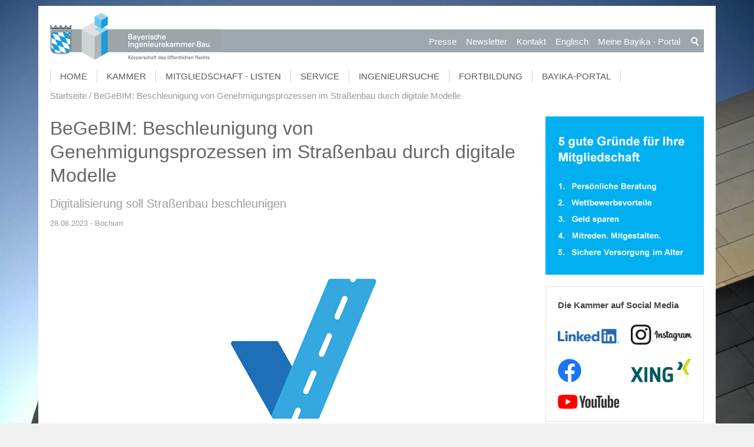

--- FILE ---
content_type: text/html; charset=utf-8
request_url: https://bayika.de/de/aktuelles/meldungen/2023-08-28_BeGeBIM-Beschleunigung-von-Genehmigungsprozessen-im-Strassenbau-durch-digitale-Modelle.php
body_size: 16314
content:
<!DOCTYPE html>
<html lang="de" class="pagestatus-init no-js scrolled-top"><head><title>BeGeBIM: Beschleunigung von Genehmigungsprozessen im Straßenbau durch digitale Modelle</title><!--
      Diese Seite wurde mit Weblication® CMS erstellt.
      Weblication® ist ein Produkt der Scholl Communications AG in 77694 Kehl.
      Weitere Informationen finden Sie unter https://www.weblication.de bzw. https://scholl.de.
    --><meta name="Description" content="Verschleiß und immer mehr Verkehr machen Straßen und Brücken in Deutschland zu schaffen. Schäden und Dauerbaustellen halten den Verkehrsfluss auf. Die Sanierung oder der Neubau der Verkehrsinfrastruktur muss schneller gehen als bisher, um mit den Anforderungen Schritt halten zu können. Dafür soll das Projekt BeGeBIM sorgen, mit dem Forschende der Ruhr-Universität Bochum Automatisierungspotenziale nutzen wollen, um Genehmigungsprozesse bei Bauprojekten schneller zu machen." /><meta name="Keywords" content="BeGeBIM, Beschleunigung, Genehmigungsprozesse, Straßenba,  digital, Modelle, Automatisierungspotenziale " /><meta name="Robots" content="index, noodp" /><meta charset="UTF-8" /><meta name="viewport" content="width=device-width, initial-scale=1"/><meta name="Generator" content="Weblication® CMS"/><!--[if IE]><meta http-equiv="x-ua-compatible" content="IE=edge" /><![endif]--><meta property="og:image" content="https://www.bayika.de/bayika-wAssets/img/aktuelles/2023/2023-08-28_BeGeBIM-Beschleunigung-von-Genehmigungsprozessen-im-Strassenbau-durch-digitale-Modelle_c_Schuessler-Plan-Digital-GmbH.jpg"/><link rel="shortcut icon" href="/bayika-wGlobal/wGlobal/layout/images/favicon.ico"/><link rel="icon" href="/bayika-wGlobal/wGlobal/layout/images/favicon.ico"/><link rel="apple-touch-icon" href="/bayika-wGlobal/wGlobal/layout/images/apple-touch-icon.png"/><link rel="canonical" href="https://www.bayika.de/de/aktuelles/meldungen/2023-08-28_BeGeBIM-Beschleunigung-von-Genehmigungsprozessen-im-Strassenbau-durch-digitale-Modelle.php"/><link href="/bayika-wGlobal/wGlobal/layout/styles/items/fa/css/font-awesome.min.css" rel="stylesheet"/> <script type="text/javascript">wNavidStandard='wNoNavpoint';wProjectPath='/de';hdLimitDpr='1.5';lightboxType='wLightbox'; </script><link rel="stylesheet" href="/bayika-wGlobal/wGlobal/layout/styles/optimized/design.css"/><style>/*<![CDATA[*/
body {background-image:url(/bayika-wAssets/img/seitenhintergrund/h0_start.jpg);}
/*]]>*/</style><script>var wCe = "099afc";</script><script src="/bayika-wGlobal/wGlobal/layout/scripts/items/jquery.js"></script><script src="/bayika-wGlobal/wGlobal/layout/scripts/items/optimized/validation/jquery.validate.min.js"></script><script src="/bayika-wGlobal/wGlobal/layout/scripts/items/optimized/validation/additional-methods.min.js"></script><script src="/bayika-wGlobal/wGlobal/layout/scripts/items/optimized/validation/messages_de.min.js"></script><script src="/bayika-wGlobal/wGlobal/layout/scripts/optimized/css.js"></script><script src="/bayika-wGlobal/wGlobal/layout/scripts/optimized/ui.js"></script><script src="/bayika-wGlobal/wGlobal/layout/scripts/optimized/design.js"></script><script src="/bayika-wGlobal/wGlobal/layout/scripts/items/optimized/bannerSlider.js"></script><script >/*<![CDATA[*/
$( document ).ready(function() {

/*SETS DESIGN FOR "ANSPRECHPARTNER" IN RIGHT COLUMN*/
if ( $("#blockRight .elementContactPerson").length) {
  $(".elementContactPerson .containerFloatRight img").removeAttr("height");
  $(".elementContactPerson .containerFloatRight img").attr("width","100%");
  $("#blockRight .elementContactPerson .fax").next().remove(); //removes also <br/>
  $("#blockRight .elementContactPerson .fax").remove();
  $("#blockRight .elementContactPerson .extern").remove();
  var text = $('#blockRight .elementContactPerson .elementText').html();
  text = text.substr(text.indexOf("<a"),text.length);
  $('#blockRight .elementContactPerson .elementText').html(text);
  var text1 = $('#blockRight .elementContactPerson .additionalInfo').html();
  text1 = text1.replace(/&/g,''); //following removes <p> </p> in CDATA
  text1 = text1.replace('lt;pgt;','');
  text1 = text1.replace('lt;/pgt;','');
  $('#blockRight .elementContactPerson .additionalInfo').html(text1);
  $("#blockRight .elementContactPerson .subline").remove();
  $("#blockRight .elementContactPerson .vcf").remove();
}
$("#blockContentInner .additionalInfo").remove();
});

/*survey functionality*/

function sendSurvey()
{
var p_antwort = $('input[name=pantwort]:checked').val();
var p_frage = $('input[name="survey_id"]').val();
var p_mitglied = $('select[name="pmitglied"]').val();

var ajaxurl = '/bayika-wGlobal/wGlobal/scripts/custom/survey/survey_new_user_entry.php',
  data =  { 
     antwort: p_antwort,
     frage: p_frage,
     mitglied: p_mitglied
  };
if($('input[name=pantwort]:checked').val() != undefined)
{
   $(".monatsfrage_antwort input:checked").each(function () {
        data["antwort"] = $(this).attr("value");

  $.post(ajaxurl, data, function (response) {
     $("#send_survey").attr("disabled","disabled");
     $("#send_survey").html("DANKE!");
     $(".monatsfrage_sent_message").css('visibility', 'visible');
     $(".monatsfrage_sent_message").html('Ihre Abstimmung wurde uns gesendet. Vielen Dank!');
  });

});
}else{
$(".monatsfrage_sent_message").css('visibility', 'visible');
$(".monatsfrage_sent_message").html('<span style="color:red">Bitte treffen Sie eine Auswahl.</span>');
}
return false; //avoids browser from reloading page
};
/*END survey functionality*/
/*]]>*/</script><!--[if lt IE 9]><link rel="/bayika-wGlobal/wGlobal/layout/styles/items/jquery.fancybox" type="text/css" /><![endif]--><!--[if lt IE 9]><script type="text/javascript" src="/bayika-wGlobal/wGlobal/layout/scripts/items/jquery.js"></script><![endif]--><!--[if lt IE 9]><script type="text/javascript" src="/bayika-wGlobal/wGlobal/layout/scripts/items/jquery.fancybox.js"></script><![endif]--></head><body class="bodyFullLeft page-FullLeft project-de subdir-aktuelles object-news navId-wNoNavpoint"><div id="blockMainOuter"><div id="blockMain"><div id="blockMainInner"><div id="blockTop"><div id="blockTopInner"><div id="searchBox"><form id="frmSearch" method="get" action="/de/search/"><dl class="form"><dt><label for="searchTermGlobal">Suchbegriff</label></dt><dd><input type="text" class="searchTerm" id="searchTermGlobal" name="searchTerm" value=""/><input id="searchSubmit" type="image" title="Suchen" src="[data-uri]" alt="Suchen"/></dd></dl></form></div><a id="logo" href="/de/" title="Zur Startseite"><img src="/bayika-wGlobal/wGlobal/layout/images/logo_streifen.png" alt=""/></a><div id="navigationMeta"><ul data-embedmode="embed"><li class="navLevel navLevel1 navLevelDefault navLevel1Default "><a class="navLevel navLevel1 navLevelDefault navLevel1Default " title="" href="/de/presse/">Presse</a></li><li class="navLevel navLevel1 navLevelDefault navLevel1Default "><a class="navLevel navLevel1 navLevelDefault navLevel1Default " title="" href="/de/newsletter/">Newsletter</a></li><li class="navLevel navLevel1 navLevelDefault navLevel1Default "><a class="navLevel navLevel1 navLevelDefault navLevel1Default " title="" href="/de/kammer/ansprechpartner/">Kontakt</a></li><li class="navLevel navLevel1 navLevelDefault navLevel1Default "><a class="navLevel navLevel1 navLevelDefault navLevel1Default " title="" href="https://bayika-de.translate.goog/de/?_x_tr_sl=auto&amp;_x_tr_tl=en&amp;_x_tr_hl=de" target="_blank">Englisch</a></li><li class="navLevel navLevel1 navLevelDefault navLevel1Default "><a class="navLevel navLevel1 navLevelDefault navLevel1Default " title="" href="/de/portal/">Meine Bayika  - Portal</a></li></ul> </div><div id="navigationMain"><ul data-togglerText="Navigation" class="navLevelContainer navLevel1Container" data-embedmode="embed"><li class="navLevel navLevel1 navLevelOpen navLevel1Open "><a class="navLevel navLevel1 navLevelOpen navLevel1Open" title="" href="/de/">Home</a><ul class="navLevelContainer navLevel2Container"><li class="navLevel navLevel2 navLevelDefault navLevel2Default "><a class="navLevel navLevel2 navLevelDefault navLeve21Default" title="" href="/de/aktuelles/">Aktuelle Nachrichten</a></li><li class="navLevel navLevel2 navLevelDefault navLevel2Default "><a class="navLevel navLevel2 navLevelDefault navLeve21Default" title="" href="/de/ingenieurinnen/">Frauennetzwerk ingenieurinnen@bayika</a></li><li class="navLevel navLevel2 navLevelDefault navLevel2Default "><a class="navLevel navLevel2 navLevelDefault navLeve21Default" title="" href="/de/sustainable-bavaria/">Sustainable Bavaria</a></li><li class="navLevel navLevel2 navLevelDefault navLevel2Default "><a class="navLevel navLevel2 navLevelDefault navLeve21Default" title="" href="/de/vergabe/">Vergabe / VgV / Fair-Price-Modell</a></li><li class="navLevel navLevel2 navLevelDefault navLevel2Default "><a class="navLevel navLevel2 navLevelDefault navLeve21Default" title="" href="/de/klimaschutz/">Klimaschutz - Nachhaltig Planen und Bauen</a></li><li class="navLevel navLevel2 navLevelDefault navLevel2Default "><a class="navLevel navLevel2 navLevelDefault navLeve21Default" title="" href="/de/klimaschutz/klimaneutrales-ingenieurbuero.php">Klimaneutrales Ingenieurbüro</a></li><li class="navLevel navLevel2 navLevelDefault navLevel2Default "><a class="navLevel navLevel2 navLevelDefault navLeve21Default" title="" href="/de/presse/">Presse</a></li></ul></li><li class="navLevel navLevel1 navLevelOpen navLevel1Open "><a class="navLevel navLevel1 navLevelOpen navLevel1Open" title="" href="/de/kammer/aufgaben/">Kammer</a><ul class="navLevelContainer navLevel2Container"><li class="navLevel navLevel2 navLevelDefault navLevel2Default "><a class="navLevel navLevel2 navLevelDefault navLeve21Default" title="" href="/de/kammer/aufgaben/">Aufgaben</a></li><li class="navLevel navLevel2 navLevelDefault navLevel2Default "><a class="navLevel navLevel2 navLevelDefault navLeve21Default" title="" href="/de/kammer/praesidium-und-vorstand/">Präsidium und Vorstand</a></li><li class="navLevel navLevel2 navLevelDefault navLevel2Default "><a class="navLevel navLevel2 navLevelDefault navLeve21Default" title="" href="/de/kammer/vertreterversammlung/">Vertreterversammlung</a></li><li class="navLevel navLevel2 navLevelDefault navLevel2Default "><a class="navLevel navLevel2 navLevelDefault navLeve21Default" title="" href="/de/kammer/ausschuesse-und-arbeitskreise/">Ausschüsse und Arbeitskreise</a></li><li class="navLevel navLevel2 navLevelDefault navLevel2Default "><a class="navLevel navLevel2 navLevelDefault navLeve21Default" title="" href="/de/kammer/regional-und-hochschulbeauftragte/">Regional- und Hochschulbeauftragte</a></li><li class="navLevel navLevel2 navLevelDefault navLevel2Default "><a class="navLevel navLevel2 navLevelDefault navLeve21Default" title="" href="https://bayika.ris-portal.de/" target="_blank">Gremieninformationssystem</a></li><li class="navLevel navLevel2 navLevelDefault navLevel2Default "><a class="navLevel navLevel2 navLevelDefault navLeve21Default" title="" href="/de/kammer/ansprechpartner/">Geschäftsstelle Ansprechpartner/innen </a></li></ul></li><li class="navLevel navLevel1 navLevelOpen navLevel1Open "><a class="navLevel navLevel1 navLevelOpen navLevel1Open" title="" href="/de/mitgliedschaft-und-listen/infos-zur-mitgliedschaft/">Mitgliedschaft - Listen</a><ul class="navLevelContainer navLevel2Container"><li class="navLevel navLevel2 navLevelDefault navLevel2Default "><a class="navLevel navLevel2 navLevelDefault navLeve21Default" title="" href="/de/mitgliedschaft-und-listen/infos-zur-mitgliedschaft/">Mitgliedschaft</a></li><li class="navLevel navLevel2 navLevelDefault navLevel2Default "><a class="navLevel navLevel2 navLevelDefault navLeve21Default" title="" href="/de/mitgliedschaft-und-listen/ingenieurversorgung/">Ingenieurversorgung</a></li><li class="navLevel navLevel2 navLevelDefault navLevel2Default "><a class="navLevel navLevel2 navLevelDefault navLeve21Default" title="" href="/de/mitgliedschaft-und-listen/listeneintragung/">Listeneintragung</a></li><li class="navLevel navLevel2 navLevelDefault navLevel2Default "><a class="navLevel navLevel2 navLevelDefault navLeve21Default" title="" href="/de/beratung-und-service/download/produkte/bayika_stempel_mitglieder.php">Digitaler Stempel</a></li><li class="navLevel navLevel2 navLevelDefault navLevel2Default "><a class="navLevel navLevel2 navLevelDefault navLeve21Default" title="" href="/de/mitgliedschaft-und-listen/studentenliste/">Studierendenliste</a></li><li class="navLevel navLevel2 navLevelDefault navLevel2Default "><a class="navLevel navLevel2 navLevelDefault navLeve21Default" title="" href="/de/portal/">Meine Bayika - Das Bayika-Portal</a></li></ul></li><li class="navLevel navLevel1 navLevelOpen navLevel1Open "><a class="navLevel navLevel1 navLevelOpen navLevel1Open" title="" href="/de/beratung-und-service/beratung-service/">Service</a><ul class="navLevelContainer navLevel2Container"><li class="navLevel navLevel2 navLevelDefault navLevel2Default "><a class="navLevel navLevel2 navLevelDefault navLeve21Default" title="" href="/de/beratung-und-service/beratung-service/">Beratung und Service</a></li><li class="navLevel navLevel2 navLevelDefault navLevel2Default "><a class="navLevel navLevel2 navLevelDefault navLeve21Default" title="" href="/de/beratung-und-service/veranstaltungen/">Veranstaltungen</a></li><li class="navLevel navLevel2 navLevelDefault navLevel2Default "><a class="navLevel navLevel2 navLevelDefault navLeve21Default" title="" href="/de/beratung-und-service/stellen-und-praktika/">Stellen, Jobs, Praktika Unternehmensnachfolge</a></li><li class="navLevel navLevel2 navLevelDefault navLevel2Default "><a class="navLevel navLevel2 navLevelDefault navLeve21Default" title="" href="/de/beratung-und-service/bauherren-und-planer/">Bauherren und Planer</a></li><li class="navLevel navLevel2 navLevelDefault navLevel2Default "><a class="navLevel navLevel2 navLevelDefault navLeve21Default" title="" href="/de/netzwerk/">Netzwerk junge Ingenieur:innen</a></li><li class="navLevel navLevel2 navLevelDefault navLevel2Default "><a class="navLevel navLevel2 navLevelDefault navLeve21Default" title="" href="/de/ingenieurinnen/">Frauennetzwerk ingenieurinnen@bayika</a></li><li class="navLevel navLevel2 navLevelDefault navLevel2Default "><a class="navLevel navLevel2 navLevelDefault navLeve21Default" title="" href="/de/beratung-und-service/schueler-und-studierende/">Schüler und Studierende</a></li><li class="navLevel navLevel2 navLevelDefault navLevel2Default "><a class="navLevel navLevel2 navLevelDefault navLeve21Default" title="" href="/de/beratung-und-service/download/">Download und Bestellung</a></li></ul></li><li class="navLevel navLevel1 navLevelOpen navLevel1Open "><a class="navLevel navLevel1 navLevelOpen navLevel1Open" title="" href="/de/ingenieursuche/">Ingenieursuche</a><ul class="navLevelContainer navLevel2Container"><li class="navLevel navLevel2 navLevelDefault navLevel2Default "><a class="navLevel navLevel2 navLevelDefault navLeve21Default" title="" href="/de/ingenieursuche/">Planer- und Ingenieursuche</a></li><li class="navLevel navLevel2 navLevelDefault navLevel2Default "><a class="navLevel navLevel2 navLevelDefault navLeve21Default" title="" href="/de/ingenieursuche/auslandsexperten.php">Auslandsexperten</a></li><li class="navLevel navLevel2 navLevelDefault navLevel2Default "><a class="navLevel navLevel2 navLevelDefault navLeve21Default" title="" href="/de/ingenieursuche/infos.php">Tipps zur Suche</a></li></ul></li><li class="navLevel navLevel1 navLevelOpen navLevel1Open "><a class="navLevel navLevel1 navLevelOpen navLevel1Open" title="" href="/de/fortbildung/ingenieurakademie-bayern/">Fortbildung</a><ul class="navLevelContainer navLevel2Container"><li class="navLevel navLevel2 navLevelDefault navLevel2Default "><a class="navLevel navLevel2 navLevelDefault navLeve21Default" title="" href="/de/fortbildung/ingenieurakademie-bayern/">Ingenieurakademie</a></li><li class="navLevel navLevel2 navLevelDefault navLevel2Default "><a class="navLevel navLevel2 navLevelDefault navLeve21Default" title="" href="/de/fortbildung/ingenieurakademie-bayern/seminarprogramm.php">Seminarprogramm</a></li><li class="navLevel navLevel2 navLevelDefault navLevel2Default "><a class="navLevel navLevel2 navLevelDefault navLeve21Default" title="" href="/de/aktuelles/meldungen/2025-03-13_Muenchener-VerkehrslaermschutzTage-2025.php">Münchner Lärmschutztage</a></li><li class="navLevel navLevel2 navLevelDefault navLevel2Default "><a class="navLevel navLevel2 navLevelDefault navLeve21Default" title="" href="/de/fortbildung/traineeprogramm/">Traineeprogramm</a></li><li class="navLevel navLevel2 navLevelDefault navLevel2Default "><a class="navLevel navLevel2 navLevelDefault navLeve21Default" title="" href="/de/fortbildung/konstrukteur/">Konstrukteur-Lehrgang</a></li><li class="navLevel navLevel2 navLevelDefault navLevel2Default "><a class="navLevel navLevel2 navLevelDefault navLeve21Default" title="" href="/de/bim/">BIM-Lehrgang / Seminare</a></li><li class="navLevel navLevel2 navLevelDefault navLevel2Default "><a class="navLevel navLevel2 navLevelDefault navLeve21Default" title="" href="/de/fortbildung/energieberater/">Energieberater / Passivhaus-Lehrgang</a></li><li class="navLevel navLevel2 navLevelDefault navLevel2Default "><a class="navLevel navLevel2 navLevelDefault navLeve21Default" title="" href="/de/fortbildung/eisenbahnbau/">Planungsingenieur Eisenbahnwesen</a></li><li class="navLevel navLevel2 navLevelDefault navLevel2Default "><a class="navLevel navLevel2 navLevelDefault navLeve21Default" title="" href="/de/fortbildung/fortbildungsanerkennung/">Fortbildungsanerkennung</a></li></ul></li><li class="navLevel navLevel1 navLevelDefault navLevel1Default "><a class="navLevel navLevel1 navLevelDefault navLevel1Default" title="" href="/de/portal/">Bayika-Portal</a></li></ul> </div></div></div><div id="blockBeforeLeftContentRight"><div id="blockBeforeLeftContentRightInner"><div id="blockBeforeFullLeft" class="blockBefore"><div id="blockBeforeFullLeftInner" class="blockBeforeInner"><div id="areaContent3Global"><div id="areaContent3Include" class="elementIncludeContentNavigation"></div><div class="elementIncludeContentPage" id="pageContent3"><!--CONTENT:START--><!--CONTENT:STOP--></div><p class="loginstatus"></div><div id="navigationBreadcrumb"><div><div><a href="/de/"><span>Startseite</span></a></div><div><a title="" href="/de/aktuelles/meldungen/2023-08-28_BeGeBIM-Beschleunigung-von-Genehmigungsprozessen-im-Strassenbau-durch-digitale-Modelle.php"><span>BeGeBIM: Beschleunigung von Genehmigungsprozessen im Straßenbau durch digitale Modelle</span></a></div></div> </div></div></div><div id="blockLeftContentRight"><div id="blockLeftContentRightInner"><div id="blockContentFullLeft" class="blockContent"><div id="blockContentFullLeftInner" class="blockContentInner"><div id="areaContent6Global"><!--CONTENT:START-->
        
      <div class="elementStandard elementContent elementList elementList-bannerSlider elementList-bannerSlider_var50" id="list_7e544716"><div class="listBannerSlider_var50 numberChanges-1 wglBannerSlider" id="bannerSlider_7e544716" data-fadetime="4" data-animation="zooming" data-animationduration="200" data-previewanimation="" data-animationzoom="1.025" data-preventeventsontouch="1" data-allowtouch="" data-embedtype="" data-pauseonmouseover="" data-initon="" data-initopen="" data-initdelay="" data-numberentries="20" data-currententry="1" data-hasinit="0"><div class="listInner"><div class="listEntries listEntries20"><div class="listEntriesInner" id="listEntries_7e544716"><div class="listEntry listEntry_1 listEntrySelected listEntrySelectedInit listEntryProgress listEntryObject-slide clickable listEntryObject-slide_var0" onclick="wOpenURL('/de/ingenieuretag/index.php', '');return false"><div class="listEntryInner"><img src="/bayika-wAssets/img/aktuelles/ingenieuretag/2026/weblication/wThumbnails/2026-01-23-bayerischer-ingenieuretag_1920x640_banner-01-74c7fdc799b6844g9d7cb57a29d0c062.png" alt="AUSGEBUCHT!" height="270" width="810" class="listEntryImage" title="AUSGEBUCHT!" data-src2x="/bayika-wAssets/img/aktuelles/ingenieuretag/2026/weblication/wThumbnails/2026-01-23-bayerischer-ingenieuretag_1920x640_banner-01-74c7fdc799b6844g9d7cb57a29d0c062@2x.png"  data-srcmin="/bayika-wAssets/img/aktuelles/ingenieuretag/2026/weblication/wThumbnails/2026-01-23-bayerischer-ingenieuretag_1920x640_banner-01-74c7fdc799b6844g9d7cb57a29d0c062@min640.png"/><div class="listEntryInfoLayer"><div class="listEntryInfoLayerInner"><div class="listEntryTitle"><a href="/de/slides/startseite/banner003_ingenieuretag.php">AUSGEBUCHT! </a></div></div></div></div></div><div class="listEntry listEntry_2 listEntryObject-slide clickable listEntryObject-slide_var1" onclick="wOpenURL('/de/aktuelles/meldungen/2026-01-27_Digitalforum_Selfmarketing-auf-LinkedIn.php', '_blank');return false"><div class="listEntryInner"><img src="/bayika-wAssets/img/bildwechsler/startseite/2026/weblication/wThumbnails/2026-01-27_Digitalforum_Selfmarketing-auf-LinkedIn_1920-640_Banner_c_Anat-art_AdobeStock-af5b684616d3282g7de3fef28bf3fb4f.jpg" alt="" height="270" width="810" class="listEntryImage" title="" data-src2x="/bayika-wAssets/img/bildwechsler/startseite/2026/weblication/wThumbnails/2026-01-27_Digitalforum_Selfmarketing-auf-LinkedIn_1920-640_Banner_c_Anat-art_AdobeStock-af5b684616d3282g7de3fef28bf3fb4f@2x.jpg"  data-srcmin="/bayika-wAssets/img/bildwechsler/startseite/2026/weblication/wThumbnails/2026-01-27_Digitalforum_Selfmarketing-auf-LinkedIn_1920-640_Banner_c_Anat-art_AdobeStock-af5b684616d3282g7de3fef28bf3fb4f@min640.jpg"/><div class="listEntryInfoLayer"><div class="listEntryInfoLayerInner"></div></div></div></div><div class="listEntry listEntry_3 listEntryObject-slide clickable listEntryObject-slide_var0" onclick="wOpenURL('/de/aktuelles/meldungen/2026-02-05_Regionaltour-RESI-Netto-Null-Bueroneubau-Bamberg-Kostenfrei.php', '_blank');return false"><div class="listEntryInner"><img src="/bayika-wAssets/img/bildwechsler/startseite/2026/weblication/wThumbnails/2026-02-05_Regionaltour-RESI-Netto-Null-Bueroneubau-Bamberg-Kostenfrei-Banner_c_hehnpohl-architektur-bda-7c496961a720b21ge2365c60f686aafc.jpg" alt="" height="270" width="810" class="listEntryImage" title="" data-src2x="/bayika-wAssets/img/bildwechsler/startseite/2026/weblication/wThumbnails/2026-02-05_Regionaltour-RESI-Netto-Null-Bueroneubau-Bamberg-Kostenfrei-Banner_c_hehnpohl-architektur-bda-7c496961a720b21ge2365c60f686aafc@2x.jpg"  data-srcmin="/bayika-wAssets/img/bildwechsler/startseite/2026/weblication/wThumbnails/2026-02-05_Regionaltour-RESI-Netto-Null-Bueroneubau-Bamberg-Kostenfrei-Banner_c_hehnpohl-architektur-bda-7c496961a720b21ge2365c60f686aafc@min640.jpg"/><div class="listEntryInfoLayer"><div class="listEntryInfoLayerInner"></div></div></div></div><div class="listEntry listEntry_4 listEntryObject-slide clickable listEntryObject-slide_var1" onclick="wOpenURL('/de/aktuelles/meldungen/2026-02-05_1.-Treffen-BayIka-Frauennetzwerk.php', '');return false"><div class="listEntryInner"><img src="/bayika-wAssets/img/bildwechsler/startseite/2026/weblication/wThumbnails/2026-02-06_Kick-off-Frauennetzwerk-Ingenieurinnen-Muenchen-1920x640_Banner-43890f10660ae8fg637663df471aac09.jpg" alt="" height="270" width="810" class="listEntryImage" title="" data-src2x="/bayika-wAssets/img/bildwechsler/startseite/2026/weblication/wThumbnails/2026-02-06_Kick-off-Frauennetzwerk-Ingenieurinnen-Muenchen-1920x640_Banner-43890f10660ae8fg637663df471aac09@2x.jpg"  data-srcmin="/bayika-wAssets/img/bildwechsler/startseite/2026/weblication/wThumbnails/2026-02-06_Kick-off-Frauennetzwerk-Ingenieurinnen-Muenchen-1920x640_Banner-43890f10660ae8fg637663df471aac09@min640.jpg"/><div class="listEntryInfoLayer"><div class="listEntryInfoLayerInner"></div></div></div></div><div class="listEntry listEntry_5 listEntryObject-slide clickable listEntryObject-slide_var0" onclick="wOpenURL('/de/aktuelles/meldungen/2026-03-17_Energieforum-Kommunale-Stromversorgung-im-Wandel-Muenchen.php', '');return false"><div class="listEntryInner"><img src="/bayika-wAssets/img/bildwechsler/startseite/2026/weblication/wThumbnails/2026-03-17_Energieforum-Kommunale-Stromversorgung-im-Wandel-Banner-03dc79898d6f2a7gbba42dc9f327ef49.jpg" alt="" height="270" width="810" class="listEntryImage" title="" data-src2x="/bayika-wAssets/img/bildwechsler/startseite/2026/weblication/wThumbnails/2026-03-17_Energieforum-Kommunale-Stromversorgung-im-Wandel-Banner-03dc79898d6f2a7gbba42dc9f327ef49@2x.jpg"  data-srcmin="/bayika-wAssets/img/bildwechsler/startseite/2026/weblication/wThumbnails/2026-03-17_Energieforum-Kommunale-Stromversorgung-im-Wandel-Banner-03dc79898d6f2a7gbba42dc9f327ef49@min640.jpg"/><div class="listEntryInfoLayer"><div class="listEntryInfoLayerInner"></div></div></div></div><div class="listEntry listEntry_6 listEntryObject-slide clickable listEntryObject-slide_var0" onclick="wOpenURL('/de/fortbildung/ingenieurakademie-bayern/seminarprogramm.php', '');return false"><div class="listEntryInner"><img src="/bayika-wAssets/img/aktuelles/akademie/2026/weblication/wThumbnails/akademieprogramm-2026-1HJ-banner-V02-4d9dffd544c537bge5f478af1c3cf308.jpg" alt="" height="270" width="810" class="listEntryImage" title="" data-src2x="/bayika-wAssets/img/aktuelles/akademie/2026/weblication/wThumbnails/akademieprogramm-2026-1HJ-banner-V02-4d9dffd544c537bge5f478af1c3cf308@2x.jpg"  data-srcmin="/bayika-wAssets/img/aktuelles/akademie/2026/weblication/wThumbnails/akademieprogramm-2026-1HJ-banner-V02-4d9dffd544c537bge5f478af1c3cf308@min640.jpg"/><div class="listEntryInfoLayer"><div class="listEntryInfoLayerInner"></div></div></div></div><div class="listEntry listEntry_7 listEntryObject-slide clickable listEntryObject-slide_var0" onclick="wOpenURL('/de/denkmalpflegepreis/index.php', '');return false"><div class="listEntryInner"><img src="/bayika-wAssets/img/bildwechsler/startseite/2025/weblication/wThumbnails/bayerischer_denkmalpflegepreis_auslobung_2026_banner-bc23546172528e2g4a73cb2285c00413.jpg" alt="" height="270" width="810" class="listEntryImage" title="" data-src2x="/bayika-wAssets/img/bildwechsler/startseite/2025/weblication/wThumbnails/bayerischer_denkmalpflegepreis_auslobung_2026_banner-bc23546172528e2g4a73cb2285c00413@2x.jpg"  data-srcmin="/bayika-wAssets/img/bildwechsler/startseite/2025/weblication/wThumbnails/bayerischer_denkmalpflegepreis_auslobung_2026_banner-bc23546172528e2g4a73cb2285c00413@min640.jpg"/><div class="listEntryInfoLayer"><div class="listEntryInfoLayerInner"></div></div></div></div><div class="listEntry listEntry_8 listEntryObject-slide clickable listEntryObject-slide_var0" onclick="wOpenURL('/de/beratung-und-service/schueler-und-studierende/junior-ing/index.php', '');return false"><div class="listEntryInner"><img src="/bayika-wAssets/img/beratung-service/schueler-studierende/junior-ing/2025-2026/weblication/wThumbnails/2025-09-15_JuniorING-Schuelerwettbewerb-Arena-gut-ueberDACHT_2025-2026-Banner_c_Blickfang_AdobeStock-5c47079cc875d2bg89f5f7b956151ecb.jpg" alt="" height="270" width="810" class="listEntryImage" title="" data-src2x="/bayika-wAssets/img/beratung-service/schueler-studierende/junior-ing/2025-2026/weblication/wThumbnails/2025-09-15_JuniorING-Schuelerwettbewerb-Arena-gut-ueberDACHT_2025-2026-Banner_c_Blickfang_AdobeStock-5c47079cc875d2bg89f5f7b956151ecb@2x.jpg"  data-srcmin="/bayika-wAssets/img/beratung-service/schueler-studierende/junior-ing/2025-2026/weblication/wThumbnails/2025-09-15_JuniorING-Schuelerwettbewerb-Arena-gut-ueberDACHT_2025-2026-Banner_c_Blickfang_AdobeStock-5c47079cc875d2bg89f5f7b956151ecb@min640.jpg"/><div class="listEntryInfoLayer"><div class="listEntryInfoLayerInner"></div></div></div></div><div class="listEntry listEntry_9 listEntryObject-slide clickable listEntryObject-slide_var0" onclick="wOpenURL('/de/netzwerk/index.php', '');return false"><div class="listEntryInner"><img src="/bayika-wAssets/img/bildwechsler/startseite/2025/weblication/wThumbnails/networking_weisse_schrift_auf_dunkelblau_1920x640-91534fd16d32aa3gfc66c2af7b067bfe.png" alt="" height="270" width="810" class="listEntryImage" title="" data-src2x="/bayika-wAssets/img/bildwechsler/startseite/2025/weblication/wThumbnails/networking_weisse_schrift_auf_dunkelblau_1920x640-91534fd16d32aa3gfc66c2af7b067bfe@2x.png"  data-srcmin="/bayika-wAssets/img/bildwechsler/startseite/2025/weblication/wThumbnails/networking_weisse_schrift_auf_dunkelblau_1920x640-91534fd16d32aa3gfc66c2af7b067bfe@min640.png"/><div class="listEntryInfoLayer"><div class="listEntryInfoLayerInner"></div></div></div></div><div class="listEntry listEntry_10 listEntryObject-slide clickable listEntryObject-slide_var1" onclick="wOpenURL('/de/aktuelles/meldungen/2025-02-03_Bayerische-Ingenieurekammer-Bau-Erklaerung-Nachhaltigkeit-Planung-Ausfuehrung-Betrieb-Bauwerke.php', '');return false"><div class="listEntryInner"><img src="/bayika-wAssets/img/bildwechsler/startseite/2025/weblication/wThumbnails/Bayerische-Ingenieurekammer-Bau-Erklaerung-Nachhaltigkeit-Planung-Ausfuehrung-Betrieb-Bauwerke_1920x640_banner-038ffc57cbed135gf4b8a4e8bda1f33f.png" alt="" height="270" width="810" class="listEntryImage" title="" data-src2x="/bayika-wAssets/img/bildwechsler/startseite/2025/weblication/wThumbnails/Bayerische-Ingenieurekammer-Bau-Erklaerung-Nachhaltigkeit-Planung-Ausfuehrung-Betrieb-Bauwerke_1920x640_banner-038ffc57cbed135gf4b8a4e8bda1f33f@2x.png"  data-srcmin="/bayika-wAssets/img/bildwechsler/startseite/2025/weblication/wThumbnails/Bayerische-Ingenieurekammer-Bau-Erklaerung-Nachhaltigkeit-Planung-Ausfuehrung-Betrieb-Bauwerke_1920x640_banner-038ffc57cbed135gf4b8a4e8bda1f33f@min640.png"/><div class="listEntryInfoLayer"><div class="listEntryInfoLayerInner"></div></div></div></div><div class="listEntry listEntry_11 listEntryObject-slide clickable listEntryObject-slide_var0" onclick="wOpenURL('https://bayerischer-ingenieurpreis.de/ip/preistraeger2025/index.php', '_blank');return false"><div class="listEntryInner"><img src="/bayika-wAssets/img/bildwechsler/startseite/2025/weblication/wThumbnails/2025-01-17_Bayerischer-Ingenieurpreis-2025-vergeben-banner-5cbfc4cb03a6718g47ad9d5eb6a64590.jpg" alt="" height="270" width="810" class="listEntryImage" title="" data-src2x="/bayika-wAssets/img/bildwechsler/startseite/2025/weblication/wThumbnails/2025-01-17_Bayerischer-Ingenieurpreis-2025-vergeben-banner-5cbfc4cb03a6718g47ad9d5eb6a64590@2x.jpg"  data-srcmin="/bayika-wAssets/img/bildwechsler/startseite/2025/weblication/wThumbnails/2025-01-17_Bayerischer-Ingenieurpreis-2025-vergeben-banner-5cbfc4cb03a6718g47ad9d5eb6a64590@min640.jpg"/><div class="listEntryInfoLayer"><div class="listEntryInfoLayerInner"></div></div></div></div><div class="listEntry listEntry_12 listEntryObject-slide clickable listEntryObject-slide_var0" onclick="wOpenURL('/de/beratung-und-service/download/musteringenieurvertrag.php', '');return false"><div class="listEntryInner"><img src="/bayika-wAssets/img/bildwechsler/startseite/2021/weblication/wThumbnails/2021-09-06_Muster-Ingenieurvertrag-Neue-Vertragsvorlagen-nach-HOAI-2021-kostenfrei-banner-cc9c508cd322602g2902ca418b0f5218.png" alt="" height="270" width="810" class="listEntryImage" title="" data-src2x="/bayika-wAssets/img/bildwechsler/startseite/2021/weblication/wThumbnails/2021-09-06_Muster-Ingenieurvertrag-Neue-Vertragsvorlagen-nach-HOAI-2021-kostenfrei-banner-cc9c508cd322602g2902ca418b0f5218@2x.png"  data-srcmin="/bayika-wAssets/img/bildwechsler/startseite/2021/weblication/wThumbnails/2021-09-06_Muster-Ingenieurvertrag-Neue-Vertragsvorlagen-nach-HOAI-2021-kostenfrei-banner-cc9c508cd322602g2902ca418b0f5218@min640.png"/><div class="listEntryInfoLayer"><div class="listEntryInfoLayerInner"></div></div></div></div><div class="listEntry listEntry_13 listEntryObject-slide clickable listEntryObject-slide_var0" onclick="wOpenURL('/de/aktuelles/meldungen/Digitaltouren-Digitalforen-jetzt-kostenfrei-online-ansehen.php', '');return false"><div class="listEntryInner"><img src="/bayika-wAssets/img/bildwechsler/startseite/2020/weblication/wThumbnails/Digitaltouren-Digitalforen-jetzt-kostenfrei-online-ansehen-banner-7e4525bf032e860g69cbb0dc605fe1ea.jpg" alt="" height="270" width="810" class="listEntryImage" title="" data-src2x="/bayika-wAssets/img/bildwechsler/startseite/2020/weblication/wThumbnails/Digitaltouren-Digitalforen-jetzt-kostenfrei-online-ansehen-banner-7e4525bf032e860g69cbb0dc605fe1ea@2x.jpg"  data-srcmin="/bayika-wAssets/img/bildwechsler/startseite/2020/weblication/wThumbnails/Digitaltouren-Digitalforen-jetzt-kostenfrei-online-ansehen-banner-7e4525bf032e860g69cbb0dc605fe1ea@min640.jpg"/><div class="listEntryInfoLayer"><div class="listEntryInfoLayerInner"></div></div></div></div><div class="listEntry listEntry_14 listEntryObject-slide clickable listEntryObject-slide_var0" onclick="wOpenURL('/de/klimaschutz/index.php', '');return false"><div class="listEntryInner"><img src="/bayika-wAssets/img/klimaschutz/weblication/wThumbnails/Bauen_und_Klimaschutz_in_Einklang_bringen_BayIKa-Bau_1920x640_banner-6fa927718f97aa2gb2cfea8c68c40296.png" alt="" height="270" width="810" class="listEntryImage" title="" data-src2x="/bayika-wAssets/img/klimaschutz/weblication/wThumbnails/Bauen_und_Klimaschutz_in_Einklang_bringen_BayIKa-Bau_1920x640_banner-6fa927718f97aa2gb2cfea8c68c40296@2x.png"  data-srcmin="/bayika-wAssets/img/klimaschutz/weblication/wThumbnails/Bauen_und_Klimaschutz_in_Einklang_bringen_BayIKa-Bau_1920x640_banner-6fa927718f97aa2gb2cfea8c68c40296@min640.png"/><div class="listEntryInfoLayer"><div class="listEntryInfoLayerInner"></div></div></div></div><div class="listEntry listEntry_15 listEntryObject-slide clickable listEntryObject-slide_var0" onclick="wOpenURL('/de/aktuelles/meldungen/2024-02-06_Statement-Bayerische-Ingenieurekammer-Bau-fuer-Demokratie-Vielfalt-Respekt-und-gegen-Extremismus.php', '');return false"><div class="listEntryInner"><img src="/bayika-wAssets/img/bildwechsler/startseite/2024/weblication/wThumbnails/2024-02-01_Statement-der-Bayerischen-Ingenieurekammer-Bau-gegen-Extremismus_Banner-d04ef650039603fg4a01ee2f140639d8.png" alt="" height="270" width="810" class="listEntryImage" title="" data-src2x="/bayika-wAssets/img/bildwechsler/startseite/2024/weblication/wThumbnails/2024-02-01_Statement-der-Bayerischen-Ingenieurekammer-Bau-gegen-Extremismus_Banner-d04ef650039603fg4a01ee2f140639d8@2x.png"  data-srcmin="/bayika-wAssets/img/bildwechsler/startseite/2024/weblication/wThumbnails/2024-02-01_Statement-der-Bayerischen-Ingenieurekammer-Bau-gegen-Extremismus_Banner-d04ef650039603fg4a01ee2f140639d8@min640.png"/><div class="listEntryInfoLayer"><div class="listEntryInfoLayerInner"></div></div></div></div><div class="listEntry listEntry_16 listEntryObject-slide clickable listEntryObject-slide_var0" onclick="wOpenURL('/de/sustainable-bavaria/index.php', '');return false"><div class="listEntryInner"><img src="/bayika-wAssets/img/bildwechsler/startseite/2023/weblication/wThumbnails/Sustainable-Bavaria-BAnner-1920x640-4dba6b438f82301g8cd90b64fbc0cf07.jpg" alt="" height="270" width="810" class="listEntryImage" title="" data-src2x="/bayika-wAssets/img/bildwechsler/startseite/2023/weblication/wThumbnails/Sustainable-Bavaria-BAnner-1920x640-4dba6b438f82301g8cd90b64fbc0cf07@2x.jpg"  data-srcmin="/bayika-wAssets/img/bildwechsler/startseite/2023/weblication/wThumbnails/Sustainable-Bavaria-BAnner-1920x640-4dba6b438f82301g8cd90b64fbc0cf07@min640.jpg"/><div class="listEntryInfoLayer"><div class="listEntryInfoLayerInner"></div></div></div></div><div class="listEntry listEntry_17 listEntryObject-slide clickable listEntryObject-slide_var0" onclick="wOpenURL('https://www.zukunft-ingenieur.de', '_blank');return false"><div class="listEntryInner"><img src="/bayika-wAssets/img/bildwechsler/startseite/2019/weblication/wThumbnails/2019-03-13-zukunft-ingenieur-26710c3d21d4336g5c57a6009715f30d.png" alt="" height="270" width="810" class="listEntryImage" title="" data-src2x="/bayika-wAssets/img/bildwechsler/startseite/2019/weblication/wThumbnails/2019-03-13-zukunft-ingenieur-26710c3d21d4336g5c57a6009715f30d@2x.png"  data-srcmin="/bayika-wAssets/img/bildwechsler/startseite/2019/weblication/wThumbnails/2019-03-13-zukunft-ingenieur-26710c3d21d4336g5c57a6009715f30d@min640.png"/><div class="listEntryInfoLayer"><div class="listEntryInfoLayerInner"></div></div></div></div><div class="listEntry listEntry_18 listEntryObject-slide clickable listEntryObject-slide_var0" onclick="wOpenURL('/de/mitgliedschaft-und-listen/infos-zur-mitgliedschaft/index.php', '');return false"><div class="listEntryInner"><img src="/bayika-wAssets/img/bildwechsler/startseite/2018/weblication/wThumbnails/02_jetzt_mitglied_werden_v2-5481fc856854b62g9e238d4225cffb3f.png" alt="Mitreden. Mitgestalten." height="270" width="810" class="listEntryImage" title="Mitreden. Mitgestalten." data-src2x="/bayika-wAssets/img/bildwechsler/startseite/2018/weblication/wThumbnails/02_jetzt_mitglied_werden_v2-5481fc856854b62g9e238d4225cffb3f@2x.png"  data-srcmin="/bayika-wAssets/img/bildwechsler/startseite/2018/weblication/wThumbnails/02_jetzt_mitglied_werden_v2-5481fc856854b62g9e238d4225cffb3f@min640.png"/><div class="listEntryInfoLayer"><div class="listEntryInfoLayerInner"><div class="listEntryTitle"><a href="/de/slides/startseite/banner038_mitglied-werden.php">Mitreden. Mitgestalten. </a></div><div class="listEntryDescription"><p><strong>Profitieren Sie von den Vorteilen der Mitgliedschaft!</strong></p></div></div></div></div></div><div class="listEntry listEntry_19 listEntryObject-slide clickable listEntryObject-slide_var0" onclick="wOpenURL('/de/aktuelles/meldungen/2017-11-27_vorlagen_standard-schriftverkehr_ingenieurbueros.php', '');return false"><div class="listEntryInner"><img src="/bayika-wAssets/img/bildwechsler/startseite/2018/weblication/wThumbnails/03_vorlagen_standard-schriftverkehr_ingenieurbueros-d735fc8d7a2f4fbg5104093eea206626.png" alt="" height="270" width="810" class="listEntryImage" title="" data-src2x="/bayika-wAssets/img/bildwechsler/startseite/2018/weblication/wThumbnails/03_vorlagen_standard-schriftverkehr_ingenieurbueros-d735fc8d7a2f4fbg5104093eea206626@2x.png"  data-srcmin="/bayika-wAssets/img/bildwechsler/startseite/2018/weblication/wThumbnails/03_vorlagen_standard-schriftverkehr_ingenieurbueros-d735fc8d7a2f4fbg5104093eea206626@min640.png"/><div class="listEntryInfoLayer"><div class="listEntryInfoLayerInner"></div></div></div></div><div class="listEntry listEntry_20 listEntryObject-slide clickable listEntryObject-slide_var1" onclick="wOpenURL('/de/beratung-und-service/download/musterarbeitsvertrag.php', '');return false"><div class="listEntryInner"><img src="/bayika-wAssets/img/bildwechsler/startseite/2018/weblication/wThumbnails/07_vorlage_muster_arbeitsvertrag-91984c717c8ded2g94c8061ea132fe73.png" alt="" height="270" width="810" class="listEntryImage" title="" data-src2x="/bayika-wAssets/img/bildwechsler/startseite/2018/weblication/wThumbnails/07_vorlage_muster_arbeitsvertrag-91984c717c8ded2g94c8061ea132fe73@2x.png"  data-srcmin="/bayika-wAssets/img/bildwechsler/startseite/2018/weblication/wThumbnails/07_vorlage_muster_arbeitsvertrag-91984c717c8ded2g94c8061ea132fe73@min640.png"/><div class="listEntryInfoLayer"><div class="listEntryInfoLayerInner"></div></div></div></div></div></div><div class="listMoverBack" onclick="selectEntry_7e544716('-')"><div class="listMoverBackInner"> </div></div><div class="listMoverForward" onclick="selectEntry_7e544716('+')"><div class="listMoverForwardInner"> </div></div><div class="listEntriesPreview listEntriesPreview20"><div class="listEntriesPreviewInner" id="listEntriesPreview_7e544716"><div class="listEntry listEntrySelected listEntrySelectedInit listEntryProgress listEntryObject-slide listEntryObject-slide_var0" onclick="selectEntry_7e544716(1);" id="entryPreview_7e544716_1"><div class="listEntryInner"><img src="/bayika-wAssets/img/aktuelles/ingenieuretag/2026/weblication/wThumbnails/2026-01-23-bayerischer-ingenieuretag_1920x640_banner-01-74c7fdc799b6844g84058ba1d3cf2bf3.png" alt="AUSGEBUCHT!" height="32" width="48" class="listEntryImage" title="AUSGEBUCHT!" data-src2x="/bayika-wAssets/img/aktuelles/ingenieuretag/2026/weblication/wThumbnails/2026-01-23-bayerischer-ingenieuretag_1920x640_banner-01-74c7fdc799b6844g84058ba1d3cf2bf3@2x.png" /><div class="listEntryInfoLayer"><div class="listEntryTitle">AUSGEBUCHT!</div><span class="listEntryPosition">1</span></div></div></div><div class="listEntry listEntryObject-slide listEntryObject-slide_var1" onclick="selectEntry_7e544716(2);" id="entryPreview_7e544716_2"><div class="listEntryInner"><img src="/bayika-wAssets/img/bildwechsler/startseite/2026/weblication/wThumbnails/2026-01-27_Digitalforum_Selfmarketing-auf-LinkedIn_1920-640_Banner_c_Anat-art_AdobeStock-af5b684616d3282ga20b7ca2794ee293.jpg" alt="" height="32" width="48" class="listEntryImage" title="" data-src2x="/bayika-wAssets/img/bildwechsler/startseite/2026/weblication/wThumbnails/2026-01-27_Digitalforum_Selfmarketing-auf-LinkedIn_1920-640_Banner_c_Anat-art_AdobeStock-af5b684616d3282ga20b7ca2794ee293@2x.jpg" /><div class="listEntryInfoLayer"><span class="listEntryPosition">2</span></div></div></div><div class="listEntry listEntryObject-slide listEntryObject-slide_var0" onclick="selectEntry_7e544716(3);" id="entryPreview_7e544716_3"><div class="listEntryInner"><img src="/bayika-wAssets/img/bildwechsler/startseite/2026/weblication/wThumbnails/2026-02-05_Regionaltour-RESI-Netto-Null-Bueroneubau-Bamberg-Kostenfrei-Banner_c_hehnpohl-architektur-bda-7c496961a720b21gd25bfca658293529.jpg" alt="" height="32" width="48" class="listEntryImage" title="" data-src2x="/bayika-wAssets/img/bildwechsler/startseite/2026/weblication/wThumbnails/2026-02-05_Regionaltour-RESI-Netto-Null-Bueroneubau-Bamberg-Kostenfrei-Banner_c_hehnpohl-architektur-bda-7c496961a720b21gd25bfca658293529@2x.jpg" /><div class="listEntryInfoLayer"><span class="listEntryPosition">3</span></div></div></div><div class="listEntry listEntryObject-slide listEntryObject-slide_var1" onclick="selectEntry_7e544716(4);" id="entryPreview_7e544716_4"><div class="listEntryInner"><img src="/bayika-wAssets/img/bildwechsler/startseite/2026/weblication/wThumbnails/2026-02-06_Kick-off-Frauennetzwerk-Ingenieurinnen-Muenchen-1920x640_Banner-43890f10660ae8fgfbf2d5919b4d5195.jpg" alt="" height="32" width="48" class="listEntryImage" title="" data-src2x="/bayika-wAssets/img/bildwechsler/startseite/2026/weblication/wThumbnails/2026-02-06_Kick-off-Frauennetzwerk-Ingenieurinnen-Muenchen-1920x640_Banner-43890f10660ae8fgfbf2d5919b4d5195@2x.jpg" /><div class="listEntryInfoLayer"><span class="listEntryPosition">4</span></div></div></div><div class="listEntry listEntryObject-slide listEntryObject-slide_var0" onclick="selectEntry_7e544716(5);" id="entryPreview_7e544716_5"><div class="listEntryInner"><img src="/bayika-wAssets/img/bildwechsler/startseite/2026/weblication/wThumbnails/2026-03-17_Energieforum-Kommunale-Stromversorgung-im-Wandel-Banner-03dc79898d6f2a7g63563a2a49ed87bc.jpg" alt="" height="32" width="48" class="listEntryImage" title="" data-src2x="/bayika-wAssets/img/bildwechsler/startseite/2026/weblication/wThumbnails/2026-03-17_Energieforum-Kommunale-Stromversorgung-im-Wandel-Banner-03dc79898d6f2a7g63563a2a49ed87bc@2x.jpg" /><div class="listEntryInfoLayer"><span class="listEntryPosition">5</span></div></div></div><div class="listEntry listEntryObject-slide listEntryObject-slide_var0" onclick="selectEntry_7e544716(6);" id="entryPreview_7e544716_6"><div class="listEntryInner"><img src="/bayika-wAssets/img/aktuelles/akademie/2026/weblication/wThumbnails/akademieprogramm-2026-1HJ-banner-V02-4d9dffd544c537bgc0e856f52a0e8783.jpg" alt="" height="32" width="48" class="listEntryImage" title="" data-src2x="/bayika-wAssets/img/aktuelles/akademie/2026/weblication/wThumbnails/akademieprogramm-2026-1HJ-banner-V02-4d9dffd544c537bgc0e856f52a0e8783@2x.jpg" /><div class="listEntryInfoLayer"><span class="listEntryPosition">6</span></div></div></div><div class="listEntry listEntryObject-slide listEntryObject-slide_var0" onclick="selectEntry_7e544716(7);" id="entryPreview_7e544716_7"><div class="listEntryInner"><img src="/bayika-wAssets/img/bildwechsler/startseite/2025/weblication/wThumbnails/bayerischer_denkmalpflegepreis_auslobung_2026_banner-bc23546172528e2g88d92e9bcb6f657d.jpg" alt="" height="32" width="48" class="listEntryImage" title="" data-src2x="/bayika-wAssets/img/bildwechsler/startseite/2025/weblication/wThumbnails/bayerischer_denkmalpflegepreis_auslobung_2026_banner-bc23546172528e2g88d92e9bcb6f657d@2x.jpg" /><div class="listEntryInfoLayer"><span class="listEntryPosition">7</span></div></div></div><div class="listEntry listEntryObject-slide listEntryObject-slide_var0" onclick="selectEntry_7e544716(8);" id="entryPreview_7e544716_8"><div class="listEntryInner"><img src="/bayika-wAssets/img/beratung-service/schueler-studierende/junior-ing/2025-2026/weblication/wThumbnails/2025-09-15_JuniorING-Schuelerwettbewerb-Arena-gut-ueberDACHT_2025-2026-Banner_c_Blickfang_AdobeStock-5c47079cc875d2bg940728634a821e0b.jpg" alt="" height="32" width="48" class="listEntryImage" title="" data-src2x="/bayika-wAssets/img/beratung-service/schueler-studierende/junior-ing/2025-2026/weblication/wThumbnails/2025-09-15_JuniorING-Schuelerwettbewerb-Arena-gut-ueberDACHT_2025-2026-Banner_c_Blickfang_AdobeStock-5c47079cc875d2bg940728634a821e0b@2x.jpg" /><div class="listEntryInfoLayer"><span class="listEntryPosition">8</span></div></div></div><div class="listEntry listEntryObject-slide listEntryObject-slide_var0" onclick="selectEntry_7e544716(9);" id="entryPreview_7e544716_9"><div class="listEntryInner"><img src="/bayika-wAssets/img/bildwechsler/startseite/2025/weblication/wThumbnails/networking_weisse_schrift_auf_dunkelblau_1920x640-91534fd16d32aa3g626e1df609dcb9d1.png" alt="" height="32" width="48" class="listEntryImage" title="" data-src2x="/bayika-wAssets/img/bildwechsler/startseite/2025/weblication/wThumbnails/networking_weisse_schrift_auf_dunkelblau_1920x640-91534fd16d32aa3g626e1df609dcb9d1@2x.png" /><div class="listEntryInfoLayer"><span class="listEntryPosition">9</span></div></div></div><div class="listEntry listEntryObject-slide listEntryObject-slide_var1" onclick="selectEntry_7e544716(10);" id="entryPreview_7e544716_10"><div class="listEntryInner"><img src="/bayika-wAssets/img/bildwechsler/startseite/2025/weblication/wThumbnails/Bayerische-Ingenieurekammer-Bau-Erklaerung-Nachhaltigkeit-Planung-Ausfuehrung-Betrieb-Bauwerke_1920x640_banner-038ffc57cbed135gd3dca1b174dc3b53.png" alt="" height="32" width="48" class="listEntryImage" title="" data-src2x="/bayika-wAssets/img/bildwechsler/startseite/2025/weblication/wThumbnails/Bayerische-Ingenieurekammer-Bau-Erklaerung-Nachhaltigkeit-Planung-Ausfuehrung-Betrieb-Bauwerke_1920x640_banner-038ffc57cbed135gd3dca1b174dc3b53@2x.png" /><div class="listEntryInfoLayer"><span class="listEntryPosition">10</span></div></div></div><div class="listEntry listEntryObject-slide listEntryObject-slide_var0" onclick="selectEntry_7e544716(11);" id="entryPreview_7e544716_11"><div class="listEntryInner"><img src="/bayika-wAssets/img/bildwechsler/startseite/2025/weblication/wThumbnails/2025-01-17_Bayerischer-Ingenieurpreis-2025-vergeben-banner-5cbfc4cb03a6718g62731de9985192a7.jpg" alt="" height="32" width="48" class="listEntryImage" title="" data-src2x="/bayika-wAssets/img/bildwechsler/startseite/2025/weblication/wThumbnails/2025-01-17_Bayerischer-Ingenieurpreis-2025-vergeben-banner-5cbfc4cb03a6718g62731de9985192a7@2x.jpg" /><div class="listEntryInfoLayer"><span class="listEntryPosition">11</span></div></div></div><div class="listEntry listEntryObject-slide listEntryObject-slide_var0" onclick="selectEntry_7e544716(12);" id="entryPreview_7e544716_12"><div class="listEntryInner"><img src="/bayika-wAssets/img/bildwechsler/startseite/2021/weblication/wThumbnails/2021-09-06_Muster-Ingenieurvertrag-Neue-Vertragsvorlagen-nach-HOAI-2021-kostenfrei-banner-cc9c508cd322602g6b155f144058c5de.png" alt="" height="32" width="48" class="listEntryImage" title="" data-src2x="/bayika-wAssets/img/bildwechsler/startseite/2021/weblication/wThumbnails/2021-09-06_Muster-Ingenieurvertrag-Neue-Vertragsvorlagen-nach-HOAI-2021-kostenfrei-banner-cc9c508cd322602g6b155f144058c5de@2x.png" /><div class="listEntryInfoLayer"><span class="listEntryPosition">12</span></div></div></div><div class="listEntry listEntryObject-slide listEntryObject-slide_var0" onclick="selectEntry_7e544716(13);" id="entryPreview_7e544716_13"><div class="listEntryInner"><img src="/bayika-wAssets/img/bildwechsler/startseite/2020/weblication/wThumbnails/Digitaltouren-Digitalforen-jetzt-kostenfrei-online-ansehen-banner-7e4525bf032e860gd33a5b411f462aab.jpg" alt="" height="32" width="48" class="listEntryImage" title="" data-src2x="/bayika-wAssets/img/bildwechsler/startseite/2020/weblication/wThumbnails/Digitaltouren-Digitalforen-jetzt-kostenfrei-online-ansehen-banner-7e4525bf032e860gd33a5b411f462aab@2x.jpg" /><div class="listEntryInfoLayer"><span class="listEntryPosition">13</span></div></div></div><div class="listEntry listEntryObject-slide listEntryObject-slide_var0" onclick="selectEntry_7e544716(14);" id="entryPreview_7e544716_14"><div class="listEntryInner"><img src="/bayika-wAssets/img/klimaschutz/weblication/wThumbnails/Bauen_und_Klimaschutz_in_Einklang_bringen_BayIKa-Bau_1920x640_banner-6fa927718f97aa2gf7bf7369855f5f0c.png" alt="" height="32" width="48" class="listEntryImage" title="" data-src2x="/bayika-wAssets/img/klimaschutz/weblication/wThumbnails/Bauen_und_Klimaschutz_in_Einklang_bringen_BayIKa-Bau_1920x640_banner-6fa927718f97aa2gf7bf7369855f5f0c@2x.png" /><div class="listEntryInfoLayer"><span class="listEntryPosition">14</span></div></div></div><div class="listEntry listEntryObject-slide listEntryObject-slide_var0" onclick="selectEntry_7e544716(15);" id="entryPreview_7e544716_15"><div class="listEntryInner"><img src="/bayika-wAssets/img/bildwechsler/startseite/2024/weblication/wThumbnails/2024-02-01_Statement-der-Bayerischen-Ingenieurekammer-Bau-gegen-Extremismus_Banner-d04ef650039603fg577ecc886e83ce75.png" alt="" height="32" width="48" class="listEntryImage" title="" data-src2x="/bayika-wAssets/img/bildwechsler/startseite/2024/weblication/wThumbnails/2024-02-01_Statement-der-Bayerischen-Ingenieurekammer-Bau-gegen-Extremismus_Banner-d04ef650039603fg577ecc886e83ce75@2x.png" /><div class="listEntryInfoLayer"><span class="listEntryPosition">15</span></div></div></div><div class="listEntry listEntryObject-slide listEntryObject-slide_var0" onclick="selectEntry_7e544716(16);" id="entryPreview_7e544716_16"><div class="listEntryInner"><img src="/bayika-wAssets/img/bildwechsler/startseite/2023/weblication/wThumbnails/Sustainable-Bavaria-BAnner-1920x640-4dba6b438f82301gb37f71316cc3b2c9.jpg" alt="" height="32" width="48" class="listEntryImage" title="" data-src2x="/bayika-wAssets/img/bildwechsler/startseite/2023/weblication/wThumbnails/Sustainable-Bavaria-BAnner-1920x640-4dba6b438f82301gb37f71316cc3b2c9@2x.jpg" /><div class="listEntryInfoLayer"><span class="listEntryPosition">16</span></div></div></div><div class="listEntry listEntryObject-slide listEntryObject-slide_var0" onclick="selectEntry_7e544716(17);" id="entryPreview_7e544716_17"><div class="listEntryInner"><img src="/bayika-wAssets/img/bildwechsler/startseite/2019/weblication/wThumbnails/2019-03-13-zukunft-ingenieur-26710c3d21d4336g8c4706eb1444cd3c.png" alt="" height="32" width="48" class="listEntryImage" title="" data-src2x="/bayika-wAssets/img/bildwechsler/startseite/2019/weblication/wThumbnails/2019-03-13-zukunft-ingenieur-26710c3d21d4336g8c4706eb1444cd3c@2x.png" /><div class="listEntryInfoLayer"><span class="listEntryPosition">17</span></div></div></div><div class="listEntry listEntryObject-slide listEntryObject-slide_var0" onclick="selectEntry_7e544716(18);" id="entryPreview_7e544716_18"><div class="listEntryInner"><img src="/bayika-wAssets/img/bildwechsler/startseite/2018/weblication/wThumbnails/02_jetzt_mitglied_werden_v2-5481fc856854b62g31512d9b23332685.png" alt="Mitreden. Mitgestalten." height="32" width="48" class="listEntryImage" title="Mitreden. Mitgestalten." data-src2x="/bayika-wAssets/img/bildwechsler/startseite/2018/weblication/wThumbnails/02_jetzt_mitglied_werden_v2-5481fc856854b62g31512d9b23332685@2x.png" /><div class="listEntryInfoLayer"><div class="listEntryTitle">Mitreden. Mitgestalten.</div><div class="listEntryDescription"><p><strong>Profitieren Sie von den Vorteilen der Mitgliedschaft!</strong></p></div><span class="listEntryPosition">18</span></div></div></div><div class="listEntry listEntryObject-slide listEntryObject-slide_var0" onclick="selectEntry_7e544716(19);" id="entryPreview_7e544716_19"><div class="listEntryInner"><img src="/bayika-wAssets/img/bildwechsler/startseite/2018/weblication/wThumbnails/03_vorlagen_standard-schriftverkehr_ingenieurbueros-d735fc8d7a2f4fbg38ea34125604eed7.png" alt="" height="32" width="48" class="listEntryImage" title="" data-src2x="/bayika-wAssets/img/bildwechsler/startseite/2018/weblication/wThumbnails/03_vorlagen_standard-schriftverkehr_ingenieurbueros-d735fc8d7a2f4fbg38ea34125604eed7@2x.png" /><div class="listEntryInfoLayer"><span class="listEntryPosition">19</span></div></div></div><div class="listEntry listEntryObject-slide listEntryObject-slide_var1" onclick="selectEntry_7e544716(20);" id="entryPreview_7e544716_20"><div class="listEntryInner"><img src="/bayika-wAssets/img/bildwechsler/startseite/2018/weblication/wThumbnails/07_vorlage_muster_arbeitsvertrag-91984c717c8ded2g0fe465d7b401e434.png" alt="" height="32" width="48" class="listEntryImage" title="" data-src2x="/bayika-wAssets/img/bildwechsler/startseite/2018/weblication/wThumbnails/07_vorlage_muster_arbeitsvertrag-91984c717c8ded2g0fe465d7b401e434@2x.png" /><div class="listEntryInfoLayer"><span class="listEntryPosition">20</span></div></div></div></div></div></div></div></div><!--CONTENT:STOP--></div><!--CONTENT:START--><div class="elementStandard elementContent elementHeadline"><h1>BeGeBIM: Beschleunigung von Genehmigungsprozessen im Straßenbau durch digitale Modelle</h1><h3 class="meldung_subtitle">Digitalisierung soll Straßenbau beschleunigen </h3></div><div class="elementStandard elementContent elementText"><p class="subline">28.08.2023           - Bochum </p><div class="elementStandard elementContent elementPicture elementPicture_var0 elementPicture pictureHeaderNews thumb_top  pictureSize-  " ><div id="d_fe4efea0819649b0d2fe601381b94108" class="picture pictureHeaderNews thumb_top"><img id="i_fe4efea0819649b0d2fe601381b94108" class="pictureDefault picture pictureHeaderNews thumb_top pictureSize- "  width="810" height="540" title="BeGeBIM: Beschleunigung von Genehmigungsprozessen im Straßenbau durch digitale Modelle" alt="BeGeBIM: Beschleunigung von Genehmigungsprozessen im Straßenbau durch digitale Modelle" src="/bayika-wAssets/img/aktuelles/2023/weblication/wThumbnails/2023-08-28_BeGeBIM-Beschleunigung-von-Genehmigungsprozessen-im-Strassenbau-durch-digitale-Modelle_c_Schuessler-Plan-Digital-GmbH-b55df47573b2202g50a3c32dba91d19d.jpg" data-src2x="/bayika-wAssets/img/aktuelles/2023/weblication/wThumbnails/2023-08-28_BeGeBIM-Beschleunigung-von-Genehmigungsprozessen-im-Strassenbau-durch-digitale-Modelle_c_Schuessler-Plan-Digital-GmbH-b55df47573b2202g50a3c32dba91d19d@2x.jpg" data-srcmin="/bayika-wAssets/img/aktuelles/2023/weblication/wThumbnails/2023-08-28_BeGeBIM-Beschleunigung-von-Genehmigungsprozessen-im-Strassenbau-durch-digitale-Modelle_c_Schuessler-Plan-Digital-GmbH-b55df47573b2202g50a3c32dba91d19d@min640.jpg"/></div></div> <p class="description">Verschleiß und immer mehr Verkehr machen Straßen und Brücken in Deutschland zu schaffen. Schäden und Dauerbaustellen halten den Verkehrsfluss auf. Die Sanierung oder der Neubau der Verkehrsinfrastruktur muss schneller gehen als bisher, um mit den Anforderungen Schritt halten zu können. Dafür soll das Projekt BeGeBIM sorgen, mit dem Forschende der Ruhr-Universität Bochum Automatisierungspotenziale nutzen wollen, um Genehmigungsprozesse bei Bauprojekten schneller zu machen.</p></div><div class="elementStandard elementContent elementText elementText_var0"><p>Das Bundesministerium für Digitales und Verkehr fördert das Projekt BeGeBIM, kurz für „Beschleunigung von Genehmigungsprozessen im Straßenbau durch digitale Modelle“, mit rund 1,13 Millionen Euro. Das Team von Prof. Dr. Markus König, Leiter des Lehrstuhls Informatik im Bauwesen der Ruhr-Universität Bochum, ist daran beteiligt.</p> </div><div class="elementStandard elementContent elementHeadline elementHeadline_var0" id="anchor_2ce104ae_Genehmigungsverfahren-sind-langwierig"><h3>Genehmigungsverfahren sind langwierig</h3></div><div class="elementStandard elementContent elementPicture elementPicture_var0 elementPictureRight  pictureSize-set pictureSize-set-percentage pictureSize-set-33percent " ><div id="d_21ffe8dcf8c69852ef4aae67fe1d4e84" class="pictureRight"><a id="a_21ffe8dcf8c69852ef4aae67fe1d4e84" class="pictureDetails boxPictureOnly pictureRight" href="/bayika-wAssets/img/aktuelles/2023/2023-08-28_BeGeBIM-Beschleunigung-von-Genehmigungsprozessen-im-Strassenbau-durch-digitale-Modelle_c_Monika_Pixabay.jpg" title="Stau auf der Autobahn – nicht nur ein Ärgernis, sondern schlecht für die Wettbewerbsfähigkeit des Wirtschaftsstandorts Deutschland. © Foto: Monika / Pixabay "><span class="pictureCore"><img id="i_21ffe8dcf8c69852ef4aae67fe1d4e84" class="pictureDefault pictureRight pictureSize-set pictureSize-set-percentage pictureSize-set-33percent"  width="270" height="180" title="Stau auf der Autobahn – nicht nur ein Ärgernis, sondern schlecht für die Wettbewerbsfähigkeit des Wirtschaftsstandorts Deutschland. © Foto: Monika / Pixabay " alt="Stau auf der Autobahn – nicht nur ein Ärgernis, sondern schlecht für die Wettbewerbsfähigkeit des Wirtschaftsstandorts Deutschland. © Foto: Monika / Pixabay " src="/bayika-wAssets/img/aktuelles/2023/weblication/wThumbnails/2023-08-28_BeGeBIM-Beschleunigung-von-Genehmigungsprozessen-im-Strassenbau-durch-digitale-Modelle_c_Monika_Pixabay-96396a69ba3636egaad80f189560543b.jpg" data-src2x="/bayika-wAssets/img/aktuelles/2023/weblication/wThumbnails/2023-08-28_BeGeBIM-Beschleunigung-von-Genehmigungsprozessen-im-Strassenbau-durch-digitale-Modelle_c_Monika_Pixabay-96396a69ba3636egaad80f189560543b@2x.jpg"/><span class="pictureZoomer">&#160;</span></span></a></div></div> <div class="elementStandard elementContent elementText elementText_var0"><p>Funktionierende Transportwege sind von entscheidender Bedeutung für den Wirtschaftsstandort Deutschland und seine Wettbewerbsfähigkeit, sowohl im Bereich des Waren- als auch des Personenverkehrs.</p><p>„Aktuell herrscht ein hoher Investitionsbedarf für Infrastruktur, weil Autobahnen und Brücken verschleißen und die Verkehrsbelastung steigt“, so Markus König. „Allerdings dauert es oft viel zu lange, bis solche Bauprojekte in Gang kommen, weil die Genehmigungsverfahren so komplex und langwierig sind.“</p><p>Das Projektkonsortium setzt auf digitale Modelle, das sogenannte Building Information Modelling, kurz BIM. In der Planung und Ausführung von Bauprojekten werden sie schon angewendet und sollen künftig auch für den Betrieb von Bauwerken genutzt werden. „Die Modelle ermöglichen es, Automatisierungspotenziale des Genehmigungsprozesses zu nutzen und diesen somit zu beschleunigen“, erklärt Markus König.</p><p>Im Projekt BeGeBIM wollen die Beteiligten Lösungen für eine digitale, modellbasierte Genehmigung im Straßeninfrastrukturbau schaffen. Dazu werden sie zunächst die Anforderungen an BIM-Modelle herausarbeiten, konventionelle Genehmigungsprozesse im Rahmen existierender gesetzlicher Regelungen analysieren, digitale Prüfroutinen entwickeln und deren Einsatz in einem modellgestützten Genehmigungsprozess bewerten. Das erarbeitete Vorgehen werden sie dann prototypisch an einem Bauvorhaben umsetzen.</p><p><strong>Kooperationspartner </strong><br/>Die Firma Schüßler-Plan Digital GmbH aus Düsseldorf koordiniert das Projekt, an dem neben der Ruhr-Universität Bochum auch das Fernstraßen-Bundesamt in Leipzig sowie die Autobahn GmbH des Bundes beteiligt sind.<br/></p> </div><div class="elementStandard elementContent elementBox elementBox_var0 boxGrau  elementBoxBackgroundColor_var30 elementBoxPadding_var20 elementBoxInnerHeight_var0"><div class="boxInner"><div class="elementStandard elementContent elementHeadline elementHeadline_var0" id="anchor_f207f4ce_Beschleunigung-von-Genehmigungsprozessen-im-Strassenbau-durch-digitale-Modelle-----BeGeBIM"><h3>Beschleunigung von Genehmigungsprozessen im Straßenbau durch digitale Modelle – BeGeBIM</h3></div><div class="elementStandard elementContent elementText elementText_var0"><p><strong>Problemstellung</strong><br/>Eine leistungsfähige Infrastruktur ist die Basis für den Wirtschaftsstandort Deutschland und dessen Wettbewerbsfähigkeit. Aktuell herrscht ein hoher Investitionsbedarf für Infrastruktur, aufgrund des Verschleißes von Autobahnen und Brücken durch steigende Verkehrsbelastungen. Hierzu ist neben der Optimierung von Planungs- und Ausführungsprozessen eine Beschleunigung der komplexen und langwierigen Genehmigungsverfahren erforderlich. Zukünftig sollen hierzu digitale Modelle (Building Information Modelling - BIM) verwendet werden, welche in der Planung und Ausführung bereits Anwendung finden und zukünftig auch für den Betrieb genutzt werden. Die Modelle ermöglichen es, Automatisierungspotentiale des Genehmigungsprozesses zu nutzen und diesen somit zu beschleunigen.</p><p><strong>Projektziel</strong><br/>Ziel des Projekts „BeGeBIM“ ist es, die grundlegenden Anforderungen zu identifizieren und Lösungen für eine digitale, modellbasierte Genehmigung im Straßeninfrastrukturbau zu schaffen. Hierzu werden Anforderungen an BIM-Modelle herausgearbeitet, konventionelle Genehmigungsprozesse im Rahmen existierender gesetzlicher Regelungen analysiert, digitale Prüfroutinen entwickelt und deren Einsatz in einem modellgestützten Genehmigungsprozess bewertet. Das erarbeitete Vorgehen wird prototypisch an einem Bauvorhaben umgesetzt.</p><p><strong>Durchführung</strong><br/>Zur Umsetzung muss auf der Basis einer Prozessanalyse der Genehmigungsverfahren herausgearbeitet werden, welche Unterlagen durch BIM-Modelle ersetzt werden können. Damit eine einheitliche und automatisierte Prüfung möglich wird, sind sowohl die genauen Informationsanforderungen als auch Prüfschritte digital zu erfassen. Des Weiteren werden Konzepte entwickelt, wie die Ergebnisse der Genehmigungsverfahren transparent und nachvollziehbar anhand der BIM-Modelle dokumentiert werden können.<br/></p> </div><div class="elementStandard elementContent elementText elementText_var10001"><p><strong>Verbundkoordinator</strong><br/>Schüßler-Plan Digital GmbH, Düsseldorf<br/>FKZ: 19F2241A</p><p><strong>Projektvolumen (zum Bewilligungszeitpunkt)</strong><br/>1.130.870 Euro (davon 70 % Förderanteil durch BMDV)</p><p><strong>Projektlaufzeit</strong><br/>06/2023 – 05/2026</p><p><strong>Projektpartner</strong><br/>Ruhr-Universität Bochum, Bochum<br/>FKZ: 19F2241B<br/>Fernstraßen-Bundesamt, Leipzig<br/>FKZ: 19F2241C</p><p><strong>Ansprechpartner</strong><br/>Schüßler-Plan Digital GmbH<br/>Dr.-Ing. Andreas Bach<br/><a href="#wEmpty" class="wpst" onclick="wsmn('jlvh*qctui!glgxf!qadzveybnye*eslkjpmx-qbrvb;lflxhsrisur;qh,lyhrkchestvasqhqdcxi*yxbza*b');return false;"><span class="wmd1"></span>b<span class="wmd1"></span>ch<span class="wmd7"></span>sch<span class="wmd4"></span><span class="wmd2"></span>ssl<span class="wmd2"></span>r-pl<span class="wmd1"></span>n<span class="wmd6"></span>d<span class="wmd5"></span>g<span class="wmd5"></span>t<span class="wmd1"></span>l</a> <br/></p> </div></div></div><div class="elementStandard elementContent elementText elementText_var10000"><p>Quellen: Ruhr-Universität
Bochum, <span class="footer-bottom-line-copyright">Bundesministerium für
Digitales und Verkehr, </span>Fotos: Schüßler-Plan Digital GmbH, <a href="https://pixabay.com/de/users/monikap-2515080/?utm_source=link-attribution&amp;utm_medium=referral&amp;utm_campaign=image&amp;utm_content=2286005" target="_blank">Monika</a>
/ <a href="https://pixabay.com/de/?utm_source=link-attribution&amp;utm_medium=referral&amp;utm_campaign=image&amp;utm_content=2286005" target="_blank">Pixabay</a></p> </div><script type="text/javascript">/*<![CDATA[*/
              
              if(history.length > 1){
                document.write('<div class="elementStandard elementContent elementLink"><a href="javascript:history.back()" class="back">Zurück<'+'/a><'+'/div>');
              }
              /*]]>*/</script><!--CONTENT:STOP--><div id="areaContent7Global"><!--CONTENT:START--><div class="elementStandard elementContent elementBox elementBox_var1  elementBoxBorder_var10 elementBoxPadding_var20 elementBoxInnerHeight_var0 elementBoxPosition_var0"><div class="boxInner"><div class="elementStandard elementContent elementHeadline elementHeadline_var0"><h4>Beitrag weiterempfehlen</h4></div><div title="" class="elementStandard elementSocialButton elementSocialButtonTypeMail elementSocialButton_var0 elementSocialButtonSize_var36 elementSocialButtonFloat_var25 elementSocialButtonMargin_var0"><div class="socialIcon socialIconMail"></div><a class="socialLink" onclick="wsmn('rpdshyypjy.[base64]%jynekeuhgucnbaulhdrxldoesymydFml2ud%mosawexzldhlceenduvhtmlkieapiFwx2yu%cnefodhkFzp2zm%gdeuodwe.mvamukrfimgyelaynbkeFko2yf%rpFex2ni%bkAyk3gd%dwsyvptgtubtpthxjAdz0gg%epAum3ef%hanwjenmdbgnisumjfvbedyghn xsukcazoBdh-ezrwrebzmmlmpmaaakbxekprdyunoevrietnsbefpgsnnqpIpc wqnbxedbhdwcdkswwiwirsiegbycoaxdBzg ufrjhefndkf bvexmtyviuceerShi jormxeefdjq gcfcfumzahk bphuacsmior qjeuqbcmaeuhze eggvdamyrzctssiacerxBvz wfnxfeidtgqnozaohsxyswaewhrlfetvttjnurikr rannueaisoeefciidDwm=upydtdtbomoBdl&eaebqdfr.blarakwbinkynvanbbpc lmfsfupzajx tdguqakgrkbtxcihkeqpBak fcrjjevgtgankeamyszdstjeinrpgehltzmncxIru=cztiecuwesrjpgbacuyfSsx?g');return false;" href="#wEmpty"><span>&#160;</span></a> </div><div title="" class="elementStandard elementSocialButton elementSocialButtonTypeLinkedIn elementSocialButton_var0 elementSocialButtonSize_var36 elementSocialButtonFloat_var25 elementSocialButtonMargin_var0"><div class="socialIcon socialIconLinkedIn"></div><a class="socialLink" target="_blank" href="https://www.linkedin.com/shareArticle?mini=true&amp;url=https%3A%2F%2Fbayika.de%2Fde%2Faktuelles%2Fmeldungen%2F2023-08-28_BeGeBIM-Beschleunigung-von-Genehmigungsprozessen-im-Strassenbau-durch-digitale-Modelle.php&amp;title=BeGeBIM%3A+Beschleunigung+von+Genehmigungsprozessen+im+Stra%C3%9Fenbau+durch+digitale+Modelle"><span>&#160;</span></a> </div><div title="" class="elementStandard elementSocialButton elementSocialButtonTypeFacebook elementSocialButton_var0 elementSocialButtonSize_var36 elementSocialButtonFloat_var25 elementSocialButtonMargin_var0"><div class="socialIcon socialIconFacebook"></div><a class="socialLink" target="_blank" href="https://www.facebook.com/sharer/sharer.php?u=https%3A%2F%2Fbayika.de%2Fde%2Faktuelles%2Fmeldungen%2F2023-08-28_BeGeBIM-Beschleunigung-von-Genehmigungsprozessen-im-Strassenbau-durch-digitale-Modelle.php&amp;t=BeGeBIM%3A+Beschleunigung+von+Genehmigungsprozessen+im+Stra%C3%9Fenbau+durch+digitale+Modelle"><span>&#160;</span></a> </div><div title="" class="elementStandard elementSocialButton elementSocialButtonTypeXing elementSocialButton_var0 elementSocialButtonSize_var36 elementSocialButtonFloat_var25 elementSocialButtonMargin_var0 elementSocialButtonLastItemOfType"><div class="socialIcon socialIconXing"></div><a class="socialLink" target="_blank" href="https://www.xing-share.com/app/user?op=share&amp;sc_p=xing-share&amp;url=https%3A%2F%2Fbayika.de%2Fde%2Faktuelles%2Fmeldungen%2F2023-08-28_BeGeBIM-Beschleunigung-von-Genehmigungsprozessen-im-Strassenbau-durch-digitale-Modelle.php"><span>&#160;</span></a> </div><span class="invisible elementSocialButtonLastItemOfTypeAfter"> </span><div class="elementStandard elementContent elementText elementText_var10000"><p>Die Social Media Buttons oben sind datenschutzkonform und übermitteln beim Aufruf der Seite noch keine 
Daten an den jeweiligen Plattform-Betreiber. Dies geschieht erst beim 
Klick auf einen Social Media Button (<a href="/de/impressum/datenschutz.php">Datenschutz</a>).</p> </div></div></div><!--CONTENT:STOP--></div></div></div><div id="blockRight"><div id="blockRightInner"><div id="areaContent2Global"><div class="elementStandard elementContent elementPicture elementPicture_var0 elementPicture  pictureSize-adapt  " ><div id="d_84d1074373fa82116204bf40ba0ecb37" class="picture"><a id="ah_84d1074373fa82116204bf40ba0ecb37" href="/de/mitgliedschaft-und-listen/infos-zur-mitgliedschaft/" class="picture" title="5 gute Gründe für die Mitgliedschaft"><img id="i_84d1074373fa82116204bf40ba0ecb37" class="pictureDefault picture pictureSize-adapt "  width="269" height="269" title="5 gute Gründe für die Mitgliedschaft" alt="5 gute Gründe für die Mitgliedschaft" src="/bayika-wGlobal/wGlobal/layout/images/body-backgrounds/weblication/wThumbnails/fuenf-gute-gruende-fuer-die-mitgliedschaft-aec1b213dbcdb86gdcace2801e5debd5.png" data-src2x="/bayika-wGlobal/wGlobal/layout/images/body-backgrounds/weblication/wThumbnails/fuenf-gute-gruende-fuer-die-mitgliedschaft-aec1b213dbcdb86gdcace2801e5debd5@2x.png" data-srcmin="/bayika-wGlobal/wGlobal/layout/images/body-backgrounds/weblication/wThumbnails/fuenf-gute-gruende-fuer-die-mitgliedschaft-aec1b213dbcdb86gdcace2801e5debd5@min640.png"/></a></div></div> <div class="elementStandard elementContent elementBox elementBox_var1  elementBoxBorder_var10 elementBoxPadding_var20 elementBoxInnerHeight_var0 elementBoxPosition_var0"><div class="boxInner"><div class="elementStandard elementContent elementText elementText_var0"><p><strong>Die Kammer auf Social Media</strong><br/></p> </div><div class="elementStandard elementContent elementContainerStandard elementContainerStandard_var0 elementContainerStandardColumns elementContainerStandardColumns2 elementContainerStandardColumns_var5050"><div class="col col1"><div class="col_inner col1_inner"><div class="elementStandard elementContent elementPicture elementPicture_var0 elementPicture  pictureSize-adapt  " ><div id="d_bbbef3ba7378cbad25d34deb89531ba1" class="picture"><a id="ah_bbbef3ba7378cbad25d34deb89531ba1" href="https://www.linkedin.com/company/bayika/posts/" target="_blank" class="picture" title="Die Bayerische Ingenieurekammer-Bau bei LinkedIn: #bayika-bau"><img id="i_bbbef3ba7378cbad25d34deb89531ba1" class="pictureDefault picture pictureSize-adapt "  width="114" height="45" title="Die Bayerische Ingenieurekammer-Bau bei LinkedIn: #bayika-bau" alt="Die Bayerische Ingenieurekammer-Bau bei LinkedIn: #bayika-bau" src="/bayika-wAssets/img/beratung-service/schueler-studierende/network-ing/weblication/wThumbnails/logo-linkedin-04f4cb0a88aeb69g84d3e431c57f7e5a.png" data-src2x="/bayika-wAssets/img/beratung-service/schueler-studierende/network-ing/weblication/wThumbnails/logo-linkedin-04f4cb0a88aeb69g84d3e431c57f7e5a@2x.png" data-srcmin="/bayika-wAssets/img/beratung-service/schueler-studierende/network-ing/weblication/wThumbnails/logo-linkedin-04f4cb0a88aeb69g84d3e431c57f7e5a@min640.png"/></a></div></div> </div></div><div class="col col2"><div class="col_inner col2_inner"><div class="elementStandard elementContent elementPicture elementPicture_var0 elementPicture  pictureSize-adapt  " ><div id="d_ddcb99bbdf4befecaa23908361de0030" class="picture"><a id="ah_ddcb99bbdf4befecaa23908361de0030" href="https://www.instagram.com/bayikabau/?hl=de" target="_blank" class="picture" title="Die Bayerische Ingenieurekammer-Bau auf Instagram #bayikabau"><img id="i_ddcb99bbdf4befecaa23908361de0030" class="pictureDefault picture pictureSize-adapt "  width="114" height="45" title="Die Bayerische Ingenieurekammer-Bau auf Instagram #bayikabau" alt="Die Bayerische Ingenieurekammer-Bau auf Instagram #bayikabau" src="/bayika-wAssets/img/beratung-service/schueler-studierende/network-ing/weblication/wThumbnails/logo-instagram-ac5536c1ae90ca3gaae394cc7e9e5be7.png" data-src2x="/bayika-wAssets/img/beratung-service/schueler-studierende/network-ing/weblication/wThumbnails/logo-instagram-ac5536c1ae90ca3gaae394cc7e9e5be7@2x.png" data-srcmin="/bayika-wAssets/img/beratung-service/schueler-studierende/network-ing/weblication/wThumbnails/logo-instagram-ac5536c1ae90ca3gaae394cc7e9e5be7@min640.png"/></a></div></div> </div></div><div class="clearBoth"> </div></div><div class="elementStandard elementContent elementContainerStandard elementContainerStandard_var0 elementContainerStandardColumns elementContainerStandardColumns2 elementContainerStandardColumns_var5050"><div class="col col1"><div class="col_inner col1_inner"><div class="elementStandard elementContent elementPicture elementPicture_var0 elementPicture  pictureSize-set  " ><div id="d_e553e62b54f36370b750a6e227ad0aa1" class="picture"><a id="ah_e553e62b54f36370b750a6e227ad0aa1" href="https://www.facebook.com/BayIka.Bau" target="_blank" class="picture" title="Die Bayerische Ingenieurekammer-Bau bei Facebook @BayIkaBau   #BayIkaBau  "><img id="i_e553e62b54f36370b750a6e227ad0aa1" class="pictureDefault picture pictureSize-set "  width="40" height="40" title="Die Bayerische Ingenieurekammer-Bau bei Facebook @BayIkaBau   #BayIkaBau  " alt="Die Bayerische Ingenieurekammer-Bau bei Facebook @BayIkaBau   #BayIkaBau  " src="/bayika-wAssets/img/beratung-service/schueler-studierende/network-ing/weblication/wThumbnails/f_logo_RGB-Blue_250-f674c066c071b16ga8e38d6a009b49c7.png" data-src2x="/bayika-wAssets/img/beratung-service/schueler-studierende/network-ing/weblication/wThumbnails/f_logo_RGB-Blue_250-f674c066c071b16ga8e38d6a009b49c7@2x.png"/></a></div></div> </div></div><div class="col col2"><div class="col_inner col2_inner"><div class="elementStandard elementContent elementPicture elementPicture_var0 elementPicture  pictureSize-set  " ><div id="d_21b87dac4fffd09b6ed4dff9cfd53c53" class="picture"><a id="ah_21b87dac4fffd09b6ed4dff9cfd53c53" href="https://www.xing.com/pages/bayerischeingenieurekammer-bau" target="_blank" class="picture" title="Die Bayerische Ingenieurekammer-Bau bei XING #bayerischeingenieurekammer-bau"><img id="i_21b87dac4fffd09b6ed4dff9cfd53c53" class="pictureDefault picture pictureSize-set "  width="102" height="40" title="Die Bayerische Ingenieurekammer-Bau bei XING #bayerischeingenieurekammer-bau" alt="Die Bayerische Ingenieurekammer-Bau bei XING #bayerischeingenieurekammer-bau" src="/bayika-wAssets/img/beratung-service/schueler-studierende/network-ing/weblication/wThumbnails/logo-xing-ecda6dab46d954bg0188f7f5503ae1c8.png" data-src2x="/bayika-wAssets/img/beratung-service/schueler-studierende/network-ing/weblication/wThumbnails/logo-xing-ecda6dab46d954bg0188f7f5503ae1c8@2x.png"/></a></div></div> </div></div><div class="clearBoth"> </div></div><div class="elementStandard elementContent elementContainerStandard elementContainerStandard_var0 elementContainerStandardColumns elementContainerStandardColumns2 elementContainerStandardColumns_var5050"><div class="col col1"><div class="col_inner col1_inner"><div class="elementStandard elementContent elementPicture elementPicture_var0 elementPicture  pictureSize-adapt  " ><div id="d_bd08d4bb459713d5ff78bac32e7d2ffb" class="picture"><a id="ah_bd08d4bb459713d5ff78bac32e7d2ffb" href="https://www.youtube.com/user/bayika09/videos" target="_blank" class="picture" title="Die Bayerische Ingenieurekammer-Bau bei YouTube"><img id="i_bd08d4bb459713d5ff78bac32e7d2ffb" class="pictureDefault picture pictureSize-adapt "  width="114" height="26" title="Die Bayerische Ingenieurekammer-Bau bei YouTube" alt="Die Bayerische Ingenieurekammer-Bau bei YouTube" src="/bayika-wAssets/img/beratung-service/schueler-studierende/network-ing/weblication/wThumbnails/YouTube_Logo-16007a8de38a300g36757fdabf913be0.png" data-src2x="/bayika-wAssets/img/beratung-service/schueler-studierende/network-ing/weblication/wThumbnails/YouTube_Logo-16007a8de38a300g36757fdabf913be0@2x.png" data-srcmin="/bayika-wAssets/img/beratung-service/schueler-studierende/network-ing/weblication/wThumbnails/YouTube_Logo-16007a8de38a300g36757fdabf913be0@min640.png"/></a></div></div> </div></div><div class="col col2"><div class="col_inner col2_inner"></div></div><div class="clearBoth"> </div></div></div></div><div class="elementStandard elementContent elementBox elementBox_var1 clickable  elementBoxBorder_var10 elementBoxPadding_var20 elementBoxInnerHeight_var0 elementBoxPosition_var0" onclick="wOpenURL('/de/newsletter/index.php', '', event)"><div class="boxInner"><div class="elementStandard elementContent elementText elementText_var0"><p><strong>Jetzt Newsletter abonnieren!<br/></strong></p> </div><div class="elementStandard elementContent elementPicture elementPicture_var0 elementPicture  pictureSize-set  " ><div id="d_c9bb0f01e558012f7c1425873368937c" class="picture"><img id="i_c9bb0f01e558012f7c1425873368937c" class="pictureDefault picture pictureSize-set "  width="227" height="90" title="Newsletter abonnieren und immer auf dem Laufenden bleiben - Grafik: Web Buttons Inc /  Fotolia" alt="Newsletter abonnieren und immer auf dem Laufenden bleiben - Grafik: Web Buttons Inc /  Fotolia" src="/bayika-wAssets/img/newsletter/weblication/wThumbnails/newsletter_c_web_buttons_inc_fotolia.de-b64f0fb0d22f905ge95ed748420730d9.png" data-src2x="/bayika-wAssets/img/newsletter/weblication/wThumbnails/newsletter_c_web_buttons_inc_fotolia.de-b64f0fb0d22f905ge95ed748420730d9@2x.png"/></div></div> </div></div><div class="elementStandard elementContent elementBox elementBox_var50 "><div class="boxInner"><div class="elementStandard elementContent elementHeadline elementHeadline_var0"><h3>Frage des Monats</h3></div><div class="monatsfrage_frage">Ist Ihnen bekannt, dass die Kammer eine Elternzeitermäßigung beim Mitgliedsbeitrag anbietet?</div><form><div class="monatsfrage_antwort"><table><tbody><tr><td style="vertical-align:top; padding:0 5px 8px 0"><input name="pantwort" value="1" type="radio" /></td><td></td><td style="vertical-align:top; padding: 1px 0 8px 0">Ja, das finde ich gut</td> 
        </tr><tr><td style="vertical-align:top; padding:0 5px 8px 0"><input name="pantwort" value="2" type="radio" /></td><td></td><td style="vertical-align:top; padding: 1px 0 8px 0">Ja, ich habe es bereits in Anspruch genommen</td> 
        </tr><tr><td style="vertical-align:top; padding:0 5px 8px 0"><input name="pantwort" value="3" type="radio" /></td><td></td><td style="vertical-align:top; padding: 1px 0 8px 0">Nein, die Möglichkeit kenne ich nicht</td> 
        </tr></tbody></table></div><div class="monatsfrage_senden"><button type="button" id="send_survey" onclick="sendSurvey();">Abstimmen</button><div class="monatsfrage_sent_message"></div></div><p style="margin: 20px 0 0 0" class="survey_previous"><a href="/de/custom/umfrage/ergebnis-uebersicht.php">Frühere Ergebnisse</a></p><input type="hidden" name="survey_id" value="142"></form></div></div><div class="elementStandard elementContent elementBox elementBox_var1 boxGrau clickable  elementBoxBorder_var10 elementBoxPadding_var20 elementBoxInnerHeight_var0 elementBoxPosition_var0" onclick="wOpenURL('/de/sustainable-bavaria/index.php', '_blank', event)"><div class="boxInner"><div class="elementStandard elementContent elementText elementText_var0"><p><strong>Sustainable Bavaria</strong><br/></p> </div><div class="elementStandard elementContent elementPicture elementPicture_var0 elementPicture  pictureSize-adapt  " ><div id="d_f1f208d245ad72f5de94043ec72bdea3" class="picture"><img id="i_f1f208d245ad72f5de94043ec72bdea3" class="pictureDefault picture pictureSize-adapt "  width="227" height="111" title="Sustainable Bavaria" alt="Sustainable Bavaria" src="/bayika-wAssets/img/aktuelles/2023/weblication/wThumbnails/Sustainable-Bavaria-Header-490f3d63c3c210cgf623c8b33e9356e5.jpg" data-src2x="/bayika-wAssets/img/aktuelles/2023/weblication/wThumbnails/Sustainable-Bavaria-Header-490f3d63c3c210cgf623c8b33e9356e5@2x.jpg" data-srcmin="/bayika-wAssets/img/aktuelles/2023/weblication/wThumbnails/Sustainable-Bavaria-Header-490f3d63c3c210cgf623c8b33e9356e5@min640.jpg"/></div></div> </div></div><div class="elementStandard elementContent elementBox elementBox_var1 boxGrau clickable  elementBoxBorder_var10 elementBoxPadding_var20 elementBoxInnerHeight_var0 elementBoxPosition_var0" onclick="wOpenURL('/de/klimaschutz/index.php', '_blank', event)"><div class="boxInner"><div class="elementStandard elementContent elementText elementText_var0"><p><strong>Nachhaltig Planen und Bauen</strong><br/></p> </div><div class="elementStandard elementContent elementPicture elementPicture_var0 elementPicture  pictureSize-adapt  " ><div id="d_a1433a68a71db0a76aa438ccd8faa0af" class="picture"><img id="i_a1433a68a71db0a76aa438ccd8faa0af" class="pictureDefault picture pictureSize-adapt "  width="227" height="90" title="Klimaschutz - Nachhaltig Planen und Bauen" alt="Klimaschutz - Nachhaltig Planen und Bauen" src="/bayika-wAssets/img/klimaschutz/weblication/wThumbnails/Klimaschutz-Nachhaltig-Planen-und-Bauen_Schrift-gross_1920x760-8d02f3302a936e8g7c80c3a25cee08af.png" data-src2x="/bayika-wAssets/img/klimaschutz/weblication/wThumbnails/Klimaschutz-Nachhaltig-Planen-und-Bauen_Schrift-gross_1920x760-8d02f3302a936e8g7c80c3a25cee08af@2x.png" data-srcmin="/bayika-wAssets/img/klimaschutz/weblication/wThumbnails/Klimaschutz-Nachhaltig-Planen-und-Bauen_Schrift-gross_1920x760-8d02f3302a936e8g7c80c3a25cee08af@min640.png"/></div></div> </div></div><div class="elementStandard elementContent elementBox elementBox_var1 boxGrau clickable  elementBoxBorder_var10 elementBoxPadding_var20 elementBoxInnerHeight_var0 elementBoxPosition_var0" onclick="wOpenURL('/de/netzwerk/index.php', '', event)"><div class="boxInner"><div class="elementStandard elementContent elementText elementText_var0"><p><strong>Netzwerk junge Ingenieur:innen</strong></p> </div><div class="elementStandard elementContent elementPicture elementPicture_var0 elementPicture  pictureSize-adapt  " ><div id="d_7b023ec80c19d2199db73e25408a7192" class="picture"><img id="i_7b023ec80c19d2199db73e25408a7192" class="pictureDefault picture pictureSize-adapt "  width="227" height="90" title="Netzwerk junge Ingenieur:innen" alt="Netzwerk junge Ingenieur:innen" src="/bayika-wAssets/img/beratung-service/schueler-studierende/network-ing/weblication/wThumbnails/logo_networkING-netzwerk-junge-ingenieur-innen_neu-cac11d630ea6f80gf9914cc0cae70e30.png" data-src2x="/bayika-wAssets/img/beratung-service/schueler-studierende/network-ing/weblication/wThumbnails/logo_networkING-netzwerk-junge-ingenieur-innen_neu-cac11d630ea6f80gf9914cc0cae70e30@2x.png" data-srcmin="/bayika-wAssets/img/beratung-service/schueler-studierende/network-ing/weblication/wThumbnails/logo_networkING-netzwerk-junge-ingenieur-innen_neu-cac11d630ea6f80gf9914cc0cae70e30@min640.png"/></div></div> </div></div><div class="elementStandard elementContent elementBox elementBox_var1 boxGrau clickable  elementBoxBorder_var10 elementBoxPadding_var20 elementBoxInnerHeight_var0 elementBoxPosition_var0" onclick="wOpenURL('/de/ingenieurinnen/index.php', '', event)"><div class="boxInner"><div class="elementStandard elementContent elementText elementText_var0"><p><strong>Frauennetzwerk ingenieurinnen@bayika</strong></p> </div><div class="elementStandard elementContent elementPicture elementPicture_var0 elementPicture  pictureSize-adapt  " ><div id="d_1bf47349e45b0da6d8d393127eb383d3" class="picture"><img id="i_1bf47349e45b0da6d8d393127eb383d3" class="pictureDefault picture pictureSize-adapt "  width="227" height="76" title="Frauennetzwerk ingenieurinnen@bayika" alt="Frauennetzwerk ingenieurinnen@bayika" src="/bayika-wAssets/img/aktuelles/2026/weblication/wThumbnails/frauennetzwerk-ingenieurinnen-bayika-1920x640-Banner-755598883be737fg9c0ad128348d6f02.png" data-src2x="/bayika-wAssets/img/aktuelles/2026/weblication/wThumbnails/frauennetzwerk-ingenieurinnen-bayika-1920x640-Banner-755598883be737fg9c0ad128348d6f02@2x.png" data-srcmin="/bayika-wAssets/img/aktuelles/2026/weblication/wThumbnails/frauennetzwerk-ingenieurinnen-bayika-1920x640-Banner-755598883be737fg9c0ad128348d6f02@min640.png"/></div></div> </div></div><div class="elementStandard elementContent elementBox elementBox_var1 boxGrau clickable  elementBoxBorder_var10 elementBoxPadding_var20 elementBoxInnerHeight_var0 elementBoxPosition_var0" onclick="wOpenURL('https://www.zukunft-ingenieur.de/', '_blank', event)"><div class="boxInner"><div class="elementStandard elementContent elementText elementText_var0"><p><strong>Werde Ingenieur/in!</strong><br/></p> </div><div class="elementStandard elementContent elementPicture elementPicture_var0 elementPicture  pictureSize-adapt  " ><div id="d_1438966e4112c73a1677f625f89fe162" class="picture"><img id="i_1438966e4112c73a1677f625f89fe162" class="pictureDefault picture pictureSize-adapt "  width="227" height="91" title="www.zukunft-ingenieur.de" alt="www.zukunft-ingenieur.de" src="/bayika-wAssets/img/bildwechsler/startseite/2019/weblication/wThumbnails/26710c3d21d4336g45fad98d8131e8a1.png" data-src2x="/bayika-wAssets/img/bildwechsler/startseite/2019/weblication/wThumbnails/26710c3d21d4336g45fad98d8131e8a1@2x.png"/></div></div> <div class="elementStandard elementContent elementText elementText_var0"><p><u>www.zukunft-ingenieur.de</u></p> </div></div></div><div class="elementStandard elementContent elementBox elementBox_var1 boxGrau clickable  elementBoxBorder_var10 elementBoxPadding_var20 elementBoxInnerHeight_var0 elementBoxPosition_var0" onclick="wOpenURL('/de/beratung-und-service/veranstaltungen/index.php', '', event)"><div class="boxInner"><div class="elementStandard elementContent elementText elementText_var0"><p><strong>Veranstaltungstipps</strong><br/></p> </div><div class="elementStandard elementContent elementPicture elementPicture_var0 elementPicture  pictureSize-adapt  " ><div id="d_7180ea8113280d0b71426975ee5d89a1" class="picture"><img id="i_7180ea8113280d0b71426975ee5d89a1" class="pictureDefault picture pictureSize-adapt "  width="227" height="90" title="Veranstaltungstipps" alt="Veranstaltungstipps" src="/bayika-wAssets/img/beratung-service/veranstaltungen/weblication/wThumbnails/bayerischer-ingenieuretag_00-3a4cb1e2eb68116g7eea24cd07bede03.jpg" data-src2x="/bayika-wAssets/img/beratung-service/veranstaltungen/weblication/wThumbnails/bayerischer-ingenieuretag_00-3a4cb1e2eb68116g7eea24cd07bede03@2x.jpg" data-srcmin="/bayika-wAssets/img/beratung-service/veranstaltungen/weblication/wThumbnails/bayerischer-ingenieuretag_00-3a4cb1e2eb68116g7eea24cd07bede03@min640.jpg"/></div></div> </div></div><div class="elementStandard elementContent elementBox elementBox_var1 clickable  elementBoxBorder_var10 elementBoxPadding_var20 elementBoxInnerHeight_var0 elementBoxPosition_var0" onclick="wOpenURL('/de/beratung-und-service/beratung-service/index.php', '', event)"><div class="boxInner"><div class="elementStandard elementContent elementText elementText_var0"><p><strong>Beratung und Service</strong><br/></p> </div><div class="elementStandard elementContent elementPicture elementPicture_var0 elementPicture  pictureSize-adapt  " ><div id="d_f87d869d42139109f5020db1b7acc95f" class="picture"><a id="ah_f87d869d42139109f5020db1b7acc95f" href="/de/beratung-und-service/beratung-service/" class="picture" title="Beratung und Serviceleistungen - Foto: © denisismagilov / fotolia.com"><img id="i_f87d869d42139109f5020db1b7acc95f" class="pictureDefault picture pictureSize-adapt "  width="227" height="90" title="Beratung und Serviceleistungen - Foto: © denisismagilov / fotolia.com" alt="Beratung und Serviceleistungen - Foto: © denisismagilov / fotolia.com" src="/bayika-wAssets/img/beratung-service/beratung-und-service/weblication/wThumbnails/beratung-service_c_denisismagilov_fotolia.com_119325250_1280-79019e2b0026efeg9c09a065f2bee475.jpg" data-src2x="/bayika-wAssets/img/beratung-service/beratung-und-service/weblication/wThumbnails/beratung-service_c_denisismagilov_fotolia.com_119325250_1280-79019e2b0026efeg9c09a065f2bee475@2x.jpg" data-srcmin="/bayika-wAssets/img/beratung-service/beratung-und-service/weblication/wThumbnails/beratung-service_c_denisismagilov_fotolia.com_119325250_1280-79019e2b0026efeg9c09a065f2bee475@min640.jpg"/></a></div></div> </div></div><div class="elementStandard elementContent elementBox elementBox_var1 clickable  elementBoxBorder_var10 elementBoxPadding_var20 elementBoxInnerHeight_var0 elementBoxPosition_var0" onclick="wOpenURL('/de/ingenieursuche/index.php', '', event)"><div class="boxInner"><div class="elementStandard elementContent elementText elementText_var0"><p><strong>Planer- und Ingenieursuche</strong><br/></p> </div><div class="elementStandard elementContent elementPicture elementPicture_var0 elementPicture  pictureSize-adapt  " ><div id="d_4461bd1c2881530dfcdf99a23a6793ba" class="picture"><a id="ah_4461bd1c2881530dfcdf99a23a6793ba" href="/de/ingenieursuche/" class="picture" title="Planer- und Ingenieursuche - Die Experten-Datenbank im bayerischen Bauwesen"><img id="i_4461bd1c2881530dfcdf99a23a6793ba" class="pictureDefault picture pictureSize-adapt "  width="227" height="90" title="Planer- und Ingenieursuche - Die Experten-Datenbank im bayerischen Bauwesen" alt="Planer- und Ingenieursuche - Die Experten-Datenbank im bayerischen Bauwesen" src="/bayika-wAssets/img/ingenieursuche/weblication/wThumbnails/planer-_und_ingenieursuche_fotolia_6515109_c_goodluz_1280-927d2a0102a3f1bg57de75b1b6f9ec3a.jpg" data-src2x="/bayika-wAssets/img/ingenieursuche/weblication/wThumbnails/planer-_und_ingenieursuche_fotolia_6515109_c_goodluz_1280-927d2a0102a3f1bg57de75b1b6f9ec3a@2x.jpg" data-srcmin="/bayika-wAssets/img/ingenieursuche/weblication/wThumbnails/planer-_und_ingenieursuche_fotolia_6515109_c_goodluz_1280-927d2a0102a3f1bg57de75b1b6f9ec3a@min640.jpg"/></a></div></div> </div></div><div class="elementStandard elementContent elementBox elementBox_var1 clickable  elementBoxBorder_var10 elementBoxPadding_var20 elementBoxInnerHeight_var0 elementBoxPosition_var0" onclick="wOpenURL('/de/beratung-und-service/schueler-und-studierende/index.php', '', event)"><div class="boxInner"><div class="elementStandard elementContent elementText elementText_var0"><p><strong>Für Schüler und Studierende</strong><br/></p> </div><div class="elementStandard elementContent elementPicture elementPicture_var0 elementPicture  pictureSize-adapt  " ><div id="d_f43137a0679e9d808c41de2c6032535e" class="picture"><a id="ah_f43137a0679e9d808c41de2c6032535e" href="/de/beratung-und-service/schueler-und-studierende/" class="picture" title="Infos für Schüler und Studierende - © Foto: Drubig Photo / Fotolia.com"><img id="i_f43137a0679e9d808c41de2c6032535e" class="pictureDefault picture pictureSize-adapt "  width="227" height="90" title="Infos für Schüler und Studierende - © Foto: Drubig Photo / Fotolia.com" alt="Infos für Schüler und Studierende - © Foto: Drubig Photo / Fotolia.com" src="/bayika-wAssets/img/beratung-service/schueler-studierende/weblication/wThumbnails/infos_schueler_studierende_c_drubig_photo_fotolia.com_54714136_ohStoerer_1280-725917072804750g5f89eae09a3670af.jpg" data-src2x="/bayika-wAssets/img/beratung-service/schueler-studierende/weblication/wThumbnails/infos_schueler_studierende_c_drubig_photo_fotolia.com_54714136_ohStoerer_1280-725917072804750g5f89eae09a3670af@2x.jpg" data-srcmin="/bayika-wAssets/img/beratung-service/schueler-studierende/weblication/wThumbnails/infos_schueler_studierende_c_drubig_photo_fotolia.com_54714136_ohStoerer_1280-725917072804750g5f89eae09a3670af@min640.jpg"/></a></div></div> </div></div><div class="elementStandard elementContent elementBox elementBox_var1 clickable  elementBoxBorder_var10 elementBoxPadding_var20 elementBoxInnerHeight_var0 elementBoxPosition_var0" onclick="wOpenURL('/de/kammer/aufgaben/einheitlicher-ansprechpartner/index.php', '', event)"><div class="boxInner"><div class="elementStandard elementContent elementText elementText_var0"><p><strong>Einheitlicher Ansprechpartner</strong><br/></p> </div><div class="elementStandard elementContent elementPicture elementPicture_var0 elementPicture  pictureSize-adapt  " ><div id="d_b630b6cc9e0532f0fa66b22d9cd95304" class="picture"><img id="i_b630b6cc9e0532f0fa66b22d9cd95304" class="pictureDefault picture pictureSize-adapt "  width="227" height="90" title="Einheitlicher Ansprechpartner" alt="Einheitlicher Ansprechpartner" src="/bayika-wAssets/img/kammer/aufgaben/einheitlicher-ansprechpartner/weblication/wThumbnails/einheitlicher_ansprechpartner_1280-7298a8862b0d5dage4570e5ba7a8b951.jpg" data-src2x="/bayika-wAssets/img/kammer/aufgaben/einheitlicher-ansprechpartner/weblication/wThumbnails/einheitlicher_ansprechpartner_1280-7298a8862b0d5dage4570e5ba7a8b951@2x.jpg" data-srcmin="/bayika-wAssets/img/kammer/aufgaben/einheitlicher-ansprechpartner/weblication/wThumbnails/einheitlicher_ansprechpartner_1280-7298a8862b0d5dage4570e5ba7a8b951@min640.jpg"/></div></div> </div></div><div class="elementStandard elementContent elementBox elementBox_var1 clickable  elementBoxBorder_var10 elementBoxPadding_var20 elementBoxInnerHeight_var0 elementBoxPosition_var0" onclick="wOpenURL('/de/kammer/aufgaben/berufsanerkennung/index.php', '', event)"><div class="boxInner"><div class="elementStandard elementContent elementText elementText_var0"><p><strong>Berufsanerkennung <br/>Professional recognition<br/></strong></p> </div><div class="elementStandard elementContent elementPicture elementPicture_var0 elementPicture  pictureSize-adapt  " ><div id="d_1324d9badc2e9595c9c5dab351dc2028" class="picture"><img id="i_1324d9badc2e9595c9c5dab351dc2028" class="pictureDefault picture pictureSize-adapt "  width="227" height="90" title="Berufsanerkennung " alt="Berufsanerkennung " src="/bayika-wAssets/img/kammer/aufgaben/berufsanerkennung/weblication/wThumbnails/berufsanerkennung_c_production_perig_fotolia_101105299_1280-bae655e1597de13gbc51dfaefb75ca8a.jpg" data-src2x="/bayika-wAssets/img/kammer/aufgaben/berufsanerkennung/weblication/wThumbnails/berufsanerkennung_c_production_perig_fotolia_101105299_1280-bae655e1597de13gbc51dfaefb75ca8a@2x.jpg" data-srcmin="/bayika-wAssets/img/kammer/aufgaben/berufsanerkennung/weblication/wThumbnails/berufsanerkennung_c_production_perig_fotolia_101105299_1280-bae655e1597de13gbc51dfaefb75ca8a@min640.jpg"/></div></div> </div></div><div class="elementStandard elementContent elementBox elementBox_var1  elementBoxBorder_var10 elementBoxPadding_var20 elementBoxInnerHeight_var0 elementBoxPosition_var0"><div class="boxInner"><div class="elementStandard elementContent elementText elementText_var0"><p><strong>Gebäudeforum klimaneutral<br/></strong></p> </div><div class="elementStandard elementContent elementPicture elementPicture_var0 elementPicture  pictureSize-adapt  " ><div id="d_e7b8cb91732a9d9ea31f81cc2d39eb73" class="picture"><a id="ah_e7b8cb91732a9d9ea31f81cc2d39eb73" href="/de/aktuelles/meldungen/2024-06-18_Bayerische-Ingenieurekammer-Bau-ist-Partner-im-Netzwerk-Gebaeudeforum-klimaneutral.php" target="_blank" class="picture" title="Partner des Netzwerks „Gebäudeforum klimaneutral“"><img id="i_e7b8cb91732a9d9ea31f81cc2d39eb73" class="pictureDefault picture pictureSize-adapt "  width="227" height="90" title="Partner des Netzwerks „Gebäudeforum klimaneutral“" alt="Partner des Netzwerks „Gebäudeforum klimaneutral“" src="/bayika-wAssets/img/aktuelles/weblication/wThumbnails/GEFO_Logo_Netzwerpartner_300dpi-4ed7b607b8818cegfe4e6370e247ee8a.jpg" data-src2x="/bayika-wAssets/img/aktuelles/weblication/wThumbnails/GEFO_Logo_Netzwerpartner_300dpi-4ed7b607b8818cegfe4e6370e247ee8a@2x.jpg" data-srcmin="/bayika-wAssets/img/aktuelles/weblication/wThumbnails/GEFO_Logo_Netzwerpartner_300dpi-4ed7b607b8818cegfe4e6370e247ee8a@min640.jpg"/></a></div></div> <div class="elementStandard elementContent elementText elementText_var0"><p class="hasOnlyATag"><a href="https://www.gebaeudeforum.de/partnernetzwerk/ueber-das-netzwerk/aktuelle-partner/partner/bayerische-ingenieurekammer-bau/" target="_blank">www.gebaeudeforum.de</a></p> </div></div></div><div class="elementStandard elementContent elementBox elementBox_var1 boxGrau clickable  elementBoxBorder_var10 elementBoxPadding_var20 elementBoxInnerHeight_var0 elementBoxPosition_var0" onclick="wOpenURL('/de/aktuelles/meldungen/Digitaltouren-Digitalforen-jetzt-kostenfrei-online-ansehen.php', '_blank', event)"><div class="boxInner"><div class="elementStandard elementContent elementText elementText_var0"><p><strong>Digitaltouren - Digitalforen</strong><br/></p> </div><div class="elementStandard elementContent elementPicture elementPicture_var0 elementPicture  pictureSize-adapt  " ><div id="d_6b35c5f0a1b28aa5055124512e2705b7" class="picture"><img id="i_6b35c5f0a1b28aa5055124512e2705b7" class="pictureDefault picture pictureSize-adapt "  width="227" height="90" title="Digitaltouren - Digitalforen - Jetzt kostenfei ansehen" alt="Digitaltouren - Digitalforen - Jetzt kostenfei ansehen" src="/bayika-wAssets/img/bildwechsler/startseite/weblication/wThumbnails/Digitaltouren-Digitalforen-Startseite-Spalte-rechts-7440f4088490062g2d68049005324ba5.jpg" data-src2x="/bayika-wAssets/img/bildwechsler/startseite/weblication/wThumbnails/Digitaltouren-Digitalforen-Startseite-Spalte-rechts-7440f4088490062g2d68049005324ba5@2x.jpg" data-srcmin="/bayika-wAssets/img/bildwechsler/startseite/weblication/wThumbnails/Digitaltouren-Digitalforen-Startseite-Spalte-rechts-7440f4088490062g2d68049005324ba5@min640.jpg"/></div></div> </div></div><div class="elementIncludeContentPage" id="pageContent2"><!--CONTENT:START--><!--CONTENT:STOP--></div></div></div></div></div></div></div></div></div></div><div id="blockBottom"><div id="blockBottomInner"><div id="areaContent5Global"><div id="Fussbereich" data-title="Fußbereich" class="elementStandard elementSection elementSection_var111 elementSectionBackgroundColor_var60 elementSectionMargin_var0 elementSectionPadding_var20"><div class="sectionInner"><div class="elementStandard elementContent elementContainerStandard elementContainerStandard_var1 elementContainerStandardColumns elementContainerStandardColumns4 elementContainerStandardColumns_var25252525" data-w-addclasses="wglAdjustHeightMax"><div class="col col1"><div class="col_inner col1_inner"><div class="elementStandard elementContent elementHeadline elementHeadline_var0"><h4>Schnellzugriff</h4></div><div class="elementStandard elementContent elementText elementText_var0"><p><a href="/de/" class="intern">Home</a><br/><a href="/de/aktuelles/" class="intern">Aktuelles</a><br/><a href="/de/presse/" class="intern">Presse</a><br/><a href="/de/newsletter/" class="intern">Newsletter</a><br/><a href="/de/search/" class="intern">Suche  </a>   <br/><a href="https://bayika.ris-portal.de/" class="extern" target="_blank"><span class="intern">Gremieninformationssystem</span></a>  <br/><a href="https://bayika-de.translate.goog/de/?_x_tr_sl=de&amp;_x_tr_tl=en" class="extern" target="_blank">English</a>  <br/><a href="/de/kammer/ansprechpartner/" class="intern">Kontakt</a> <br/></p> </div></div></div><div class="col col2"><div class="col_inner col2_inner"><div class="elementStandard elementContent elementBox elementBox_var111 "><div class="boxInner"><div class="elementStandard elementContent elementHeadline elementHeadline_var0"><h4>Impressum</h4></div><div class="elementStandard elementContent elementText elementText_var0"><p><a href="/de/impressum/" class="intern">Impressum</a><br/><a href="/de/impressum/datenschutz.php" class="intern">Datenschutz</a><br/><a href="/de/beratung-und-service/download/agb.php" class="intern">AGB</a><br/></p> </div></div></div><div class="elementStandard elementContent elementHeadline elementHeadline_var0"><h4>Meine Bayika - Bayika-Portal</h4></div><div class="elementStandard elementContent elementText elementText_var0"><p class="hasOnlyATag"><a href="/de/portal/" class="extern" target="_blank">Login</a></p> </div></div></div><div class="col col3"><div class="col_inner col3_inner"><div class="elementStandard elementContent elementBox elementBox_var111 "><div class="boxInner"><div class="elementStandard elementContent elementHeadline elementHeadline_var0"><h4>Anschrift</h4></div><div class="elementStandard elementIncludeGroup"><div class="elementStandard elementContent elementText elementText_var0"><p class="">Bayerische Ingenieurekammer-Bau<br/>Körperschaft des öffentlichen Rechts<br/>Schloßschmidstraße 3<br/>80639 München</p> </div></div></div></div></div></div><div class="col col4"><div class="col_inner col4_inner"><div class="elementStandard elementContent elementBox elementBox_var111 "><div class="boxInner"><div class="elementStandard elementContent elementHeadline elementHeadline_var0"><h4>Kontaktdaten</h4></div><div class="elementStandard elementIncludeGroup"><div class="elementStandard elementContent elementText elementText_var0"><p class=""><a class="phone" href="tel:+49(0)894194340" title="+49 (0) 89 41 94 34 0" target="_blank">+49 (0) 89 41 94 34-0</a><br/><a class="fax" href="tel:+49(0)8941943420" title="+49 (0) 89 41 94 34 20" target="_blank">+49 (0) 89 41 94 34-20</a><br/><a class="wpst" href="mailto:info@bayika.de" title="info@bayika.de" target="_blank">info@bayika.de</a><br/><a class="intern" href="http://www.bayika.de" title="www.bayika.de">www.bayika.de<br/></a></p> </div></div></div></div></div></div><div class="clearBoth"> </div></div></div></div><script type="text/javascript"></script></div></div></div></div></body></html>